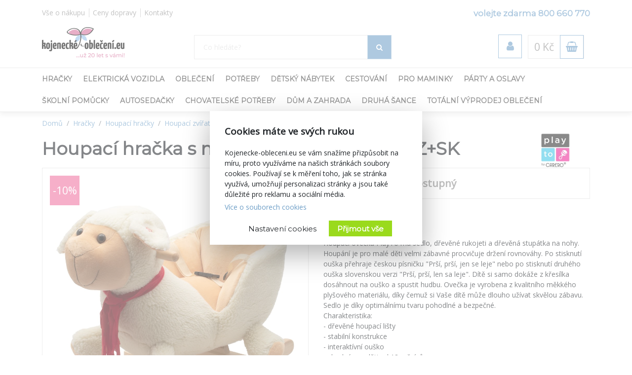

--- FILE ---
content_type: text/css
request_url: https://kojenecke-obleceni.eu/skin/css
body_size: 26026
content:
/*derived-colors*/
/*other vars*/
body {
  font-family: 'Open Sans', -apple-system, BlinkMacSystemFont, "Segoe UI", Roboto, "Helvetica Neue", Arial, "Noto Sans", sans-serif, "Apple Color Emoji", "Segoe UI Emoji", "Segoe UI Symbol", "Noto Color Emoji";
  font-size: 14px;
  background: white;
}
.ab-variant .d-ab-none {
  display: none !important;
}
.ab-variant .d-ab-block {
  display: none !important;
}
#header .header-body .header-nav-top li a {
  color: #909090;
}
#header .header-body .header-nav-top-right li {
  padding-right: 0px !important;
}
#header .header-body .header-top > .container,
#header .header-body .header-middle > .container {
  display: flex;
  justify-content: space-between;
  align-items: center;
}
#header .header-body .header-top .header-nav-features,
#header .header-body .header-middle .header-nav-features {
  display: flex;
}
#header .header-body .header-middle {
  padding: 0 0;
}
#header .header-body .header-middle .search {
  min-width: 400px;
  position: relative;
  top: 8px;
}
#header .header-body .header-middle .search input {
  width: 100%;
  padding: 13px 50px 13px 18px;
  border: 1px solid #dddddd;
  color: #444;
  border-radius: 0;
}
#header .header-body .header-middle .search input:focus {
  outline: 0;
  border-color: #dddddd;
}
#header .header-body .header-middle .search input::placeholder {
  color: #dddddd;
}
#header .header-body .header-middle .search .search-button {
  position: absolute;
  top: 0px;
  right: 0px;
  padding: 5px 10px;
  background-color: #6c9dc6;
  border: 1px solid #a3c2db;
  color: white;
  border-radius: 0;
  height: 49px;
  width: 49px;
}
#header .header-body .header-middle .search .search-button:hover {
  background-color: #91b6d4;
}
#header .header-body .header-top .nav li {
  padding: 15px;
}
#header .header-body .header-top .nav li:first-child {
  padding-left: 0;
}
#header .header-body .header-nav-features .header-nav-feature {
  position: relative;
  top: 8px;
  border: 1px solid #ddd;
  border-radius: 0;
  padding-left: 12px;
}
#header .header-body .header-nav-features .header-nav-feature .cart-btn {
  background-color: #6c9dc6;
  border-radius: 0;
  color: white;
  width: 48px;
  height: 48px;
  font-size: 150%;
  border: 1px solid #6c9dc6;
}
#header .header-body .header-nav-features .header-nav-feature .cart-btn:hover {
  background-color: #91b6d4;
}
#header .header-body .header-nav-features .header-nav-feature .empty .cart-btn {
  color: #6c9dc6;
  background-color: white;
}
#header .header-body .header-nav-features .header-nav-feature .empty .cart-btn:hover {
  background-color: #91b6d4;
  color: white;
}
#header .header-body .header-nav-features .header-nav-feature .cart-info {
  position: absolute;
  top: -5px;
  right: -7px;
  z-index: 1;
  background: #ed5348;
  color: #fff;
  border: 1px solid #ed5348;
  border-radius: 50%;
  padding: 0 5px;
  font-size: 60%;
  font-family: "Montserrat", "Arial", "sans-serif";
  font-weight: bold;
  min-width: 15px;
}
#header .header-body .header-nav-features .header-nav-feature .empty .cart-info {
  display: none;
}
#header .header-body .header-nav-features .header-nav-feature .cart-price {
  font-size: 150%;
  line-height: 48px;
  color: #909090;
}
#header .header-body #ShoppingCart {
  position: relative;
  margin: -1px 0;
}
#header .header-body #ShoppingCart:hover .shopping-cart-popup-container {
  display: block;
}
#header .header-body .shopping-cart-popup-container {
  display: none;
  position: absolute;
  top: 0px;
  right: 0;
  width: 100%;
  z-index: 30;
  width: 600px;
  margin: 0;
}
#header .header-body .shopping-cart-popup {
  box-shadow: rgba(0, 0, 0, 0.3) 0px 20px 50px;
  border-radius: 0rem;
  border-top-right-radius: 24px;
  background: white;
  min-height: 300px;
  padding: 30px;
  position: relative;
  padding-top: 55px;
}
#header .header-body .shopping-cart-popup .text {
  font-weight: bold;
}
#header .header-body .shopping-cart-popup .cart-price {
  margin-right: 0px;
  transition: all 0.1s;
}
#header .header-body .shopping-cart-popup:hover .cart-price {
  margin-right: 11px;
}
#header .header-body .header-bottom nav .nav li {
  padding: 11px;
}
#header .header-body .header-bottom nav .nav li > a {
  font-weight: 600;
  text-transform: lowercase;
  color: #444;
  font-family: "Montserrat", "Arial", "sans-serif";
  font-size: 120%;
  box-shadow: 0 -1px 0 0 white inset, 0 -2px 0 0 transparent inset;
}
#header .header-body .header-bottom nav .nav li .nav-l2 {
  display: none;
  position: absolute;
  width: 100%;
  z-index: 30;
  background: white;
  left: 0;
  box-shadow: #dcdcdcba 0px 5px 15px;
  border-bottom: 1px solid #6c9dc6;
  padding: 1em 0;
}
#header .header-body .header-bottom nav .nav li .nav-l2 .nav-l3 {
  min-height: 2em;
}
#header .header-body .header-bottom nav .nav li .nav-l2 .nav-l3 a {
  white-space: nowrap;
}
#header .header-body .header-bottom nav .nav li .nav-l2 .nav-l3 a::after {
  content: ', ';
}
#header .header-body .header-bottom nav .nav li .nav-l2 .nav-l3 a:last-child::after {
  content: '';
}
#header .header-body .header-bottom nav .nav li .nav-l2 strong a {
  color: #6c9dc6;
  margin-top: 0.5em;
}
#header .header-body .header-bottom nav .nav li:first-child {
  padding-left: 0;
}
#header .header-body .header-bottom nav .nav li:hover > a {
  transition: all 0.2s ease-out;
  box-shadow: 0 -3px 0 0 #6c9dc6 inset;
  text-decoration: none;
}
#header .header-body .header-bottom nav .nav li:hover .nav-l2 {
  display: block;
}
#header .header-body .header-column-search {
  position: relative;
  width: 35%;
}
#header .header-body .header-column-cart {
  width: 25%;
  justify-content: flex-end;
  display: flex;
}
#header .header-body .nav-pills li a {
  color: #909090;
}
#header .header-body .nav-pills li a.green-line {
  color: #6c9dc6;
  font-size: 120%;
  font-weight: bold;
  font-family: "Montserrat", "Arial", "sans-serif";
}
#header .header-body .nav-pills.underlined li a {
  text-decoration: underline;
}
#header .header-body .nav-pills.separated li a:after {
  content: '|';
  margin: 0 5px;
  display: inline-block;
}
#header .header-body .nav-pills.separated li a:last-child:after {
  content: '';
}
.shopping-cart-popup-item-image {
  padding-right: 10px;
}
.shopping-cart-popup-item-image img {
  width: 60px;
}
.shopping-cart-popup-item-name {
  font-weight: bold;
  color: #6c9dc6;
  text-decoration: none;
  vertical-align: middle;
}
.shopping-cart-dialog .modal-dialog {
  max-width: 600px;
  width: 600px;
}
main {
  min-height: 400px;
  clear: both;
}
.free-transport em {
  color: #6c9dc6;
  font-style: normal;
}
footer {
  background-color: #EFEFEF;
  color: #444;
  padding: 15px 0;
  border-top: 1px solid #ffffff;
  border-bottom: 1px solid #d6d6d6;
  margin-top: 30px;
}
footer a {
  color: #444;
}
footer a.big {
  color: #6c9dc6;
  font-size: 23px;
  display: block;
}
footer a.big .fa {
  color: #484848;
  margin-right: 10px;
  min-width: 25px;
  text-align: center;
}
footer a.big[href^=mailto] {
  font-size: 15px;
}
footer h5 {
  color: #6c9dc6;
  font-family: 'Open Sans', -apple-system, BlinkMacSystemFont, "Segoe UI", Roboto, "Helvetica Neue", Arial, "Noto Sans", sans-serif, "Apple Color Emoji", "Segoe UI Emoji", "Segoe UI Symbol", "Noto Color Emoji";
}
footer h5:not(:first-child) {
  margin-top: 20px;
}
footer .row > div > div {
  margin-bottom: 5px;
  display: flex;
  flex-direction: row;
}
footer .social a {
  font-size: 30px;
  margin-right: 7px;
}
footer .icons span {
  font-size: 30px;
  margin-right: 7px;
}
footer .icons.icons-line span {
  display: block;
}
footer .icons.icons-line span .image {
  height: 70px;
  width: 70px;
  background-repeat: no-repeat;
  background-size: auto 100%;
  margin-bottom: 11px;
  margin-top: 4px;
  display: inline-block;
}
.flag {
  width: 14px;
  height: 10px;
  background: url(../images/flags.png);
  display: inline-block;
  margin: 0px 5px;
}
.flag-cz {
  background-position-x: 703px;
  background-position-y: 142px;
}
#dropdownLanguage {
  text-decoration: none !important;
}
h1 {
  font-family: "Montserrat", "Arial", "sans-serif";
  font-size: 2.25rem;
}
h1 img {
  float: right;
  max-height: 70px;
  max-width: 150px;
}
.nav-tabs .nav-link::before {
  content: ' ';
  border-left: 1px solid #dddddd;
  position: relative;
  left: -18px;
}
.nav-tabs .nav-link:hover::before {
  border-color: white;
}
.nav-tabs .nav-link.active::before {
  display: none;
}
.nav-tabs .nav-item:first-child .nav-link::before {
  display: none;
}
.item-list {
  margin-top: 1em;
}
.item-list-item {
  text-align: center;
  padding: 10px;
  height: 330px;
  background: #fff;
  position: relative;
}
.item-list-item .item-list-item-image img {
  max-width: 200px;
  max-height: 200px;
  margin: auto;
}
.item-list-item .item-list-item-name {
  min-height: 42px;
  position: relative;
  text-align: center;
}
.item-list-item .item-list-item-name a {
  font-weight: bold;
  color: #6c9dc6;
  text-decoration: none;
  vertical-align: middle;
  display: block;
  line-height: 19px;
}
.item-list-item .item-list-item-availability .on-stock {
  color: #88c112;
  font-weight: bold;
}
.item-list-item .item-list-item-availability .wait-to-stock {
  color: #f1c423;
  font-weight: bold;
}
.item-list-item .item-list-item-availability .select-for-stock {
  font-weight: bold;
}
.item-list-item .item-list-item-availability .select-for-stock.stock-not-avalible {
  color: red;
}
.item-list-item .item-list-item-availability .stock-not-avalible + .next-info {
  display: none;
}
.item-list-item .item-list-item-availability .next-info:not(.not-delivery-info) {
  text-transform: lowercase;
  margin-left: -3px;
}
.item-list-item .item-list-item-availability .next-info:not(.not-delivery-info)::before {
  content: ", ";
}
.item-list-item .item-list-item-price {
  font-size: 150%;
  text-align: right;
  display: inline-block;
  float: right;
  font-weight: bold;
}
.item-list-item .item-list-item-price-old {
  font-size: 110%;
  line-height: 2.2;
  padding-right: 1rem;
  text-decoration: line-through;
  text-decoration-color: #888;
  display: inline-block;
  float: right;
  font-weight: bold;
}
.item-list-item .item-list-badges {
  position: absolute;
  top: 20px;
  right: 26px;
  width: 40px;
}
.item-list-item .item-list-badges > div {
  margin-bottom: 5px;
}
.item-list-item .item-list-item-new {
  width: 40px;
  height: 40px;
  border-radius: 0%;
  background: #f1c423;
  color: white;
  line-height: 40px;
  text-align: center;
  text-transform: uppercase;
  font-size: 8px;
  font-weight: bold;
  margin-bottom: 5px;
}
.item-list-item .item-list-item-new > span {
  transform: scaleX(0.5);
  display: inline-block;
  font-size: 15px;
  position: relative;
  left: -13px;
}
.item-list-item .item-list-item-discount {
  width: 40px;
  height: 40px;
  border-radius: 0%;
  background: #6c9dc6;
  color: white;
  line-height: 40px;
  text-align: center;
}
.item-list-item .item-list-item-discount small {
  position: absolute;
  top: -12px;
  left: 0;
  width: 100%;
}
.item-list-item .item-list-item-info {
  position: absolute;
  bottom: 10px;
  padding: 0 10px;
  width: 100%;
  margin: 0 -10px;
}
.item-list-item .item-list-item-subitems {
  text-align: left;
  box-sizing: content-box;
  font-size: 0;
  padding: 10px 0;
  background-color: #ffffff7d;
  box-shadow: rgba(255, 255, 255, 0.6) 0 0 15px;
  display: none;
}
.item-list-item .item-list-item-subitems button:nth-child(2n+1) {
  margin-right: 0px;
}
.item-list-item .item-list-item-subitems button {
  line-height: 32px;
  font-size: 14px;
  font-family: "Montserrat", "Arial", "sans-serif";
  border-radius: 0;
  background: white;
  border: 1px solid #6c9dc6;
  padding: 0;
  margin-bottom: 3px;
  width: 49%;
  margin-right: 2%;
  overflow: hidden;
  color: #6c9dc6;
  font-weight: bold;
}
.item-list-item .item-list-item-subitems button:hover,
.item-list-item .item-list-item-subitems button.active {
  box-shadow: #aaa 0 3px 6px;
  background-color: #6c9dc6;
  color: white;
}
.item-list-item .item-list-item-operations {
  padding: 10px 10px;
  display: none;
  position: absolute;
  bottom: 0px;
  left: 0;
  width: 100%;
  line-height: 32px;
}
.item-list-item .item-list-item-operations .choose {
  float: right;
}
.item-list-item .item-list-item-operations .amount {
  display: block;
  display: flex;
  align-items: center;
  float: left;
  overflow: hidden;
  margin: 0 -3.75px;
}
.item-list-item .item-list-item-operations .amount input {
  width: 30px;
  height: 30px;
  border-radius: 0;
  border: 1px solid #dddddd;
  padding: 0;
  margin: 0 3.75px;
  outline: 0;
  font-size: 15px;
  font-weight: bold;
  line-height: 28px;
  text-align: center;
}
.item-list-item .item-list-item-operations .amount button {
  width: 32px;
  height: 32px;
  border-radius: 0;
  border: 0;
  line-height: 32px;
  background: #dddddd;
  padding: 0;
  text-align: center;
  font-size: 150%;
  font-weight: bold;
  margin: 0 3.75px;
}
.item-list-item .item-list-item-operations .amount button:hover {
  color: white;
  background-color: #6c9dc6;
}
.item-list-item .item-list-item-operations button.add {
  background-color: #80b00c;
  color: white;
  height: 32px;
  font-size: 15px;
  font-weight: bold;
  line-height: 32px;
  border-radius: 0;
  border: 1px solid #80b00c;
  padding: 0 16px;
  float: right;
}
.item-list-item .item-list-item-operations button.add:hover {
  box-shadow: #aaa 0 3px 6px;
}
.item-list-item:hover {
  box-shadow: rgba(0, 0, 0, 0.3) 0px 20px 50px;
  border-radius: 0;
  z-index: 10;
  cursor: pointer;
  height: 366px;
  margin-bottom: -36px;
}
.item-list-item:hover .item-list-item-name {
  text-decoration: underline;
}
.item-list-item:hover .item-list-item-operations {
  display: block;
}
.item-list-item:hover .item-list-item-subitems {
  display: block;
}
.item-list-item:hover .item-list-item-info {
  bottom: 46px;
}
.item-list-item:focus-within {
  box-shadow: rgba(0, 0, 0, 0.3) 0px 20px 50px;
  border-radius: 0;
  z-index: 10;
  cursor: pointer;
  height: 366px;
  margin-bottom: -36px;
}
.item-list-item:focus-within .item-list-item-name {
  text-decoration: underline;
}
.item-list-item:focus-within .item-list-item-operations {
  display: block;
}
.item-list-item:focus-within .item-list-item-subitems {
  display: block;
}
.item-list-item:focus-within .item-list-item-info {
  bottom: 46px;
}
#item-list-paging-container {
  margin: 2em 0 3em;
}
.paging a {
  border: 0;
  min-width: 17px;
  height: 17px;
  text-align: center;
  background: none;
  padding: 0;
  line-height: 16px;
  border-radius: 0px;
  display: inline-block;
}
.paging a.prev-next {
  color: #6c9dc6;
  border: 1px solid #6c9dc6;
  font-family: Consolas, monospace;
}
.paging a:hover {
  background: #dddddd;
}
.item-detail-badges {
  position: absolute;
  left: 15px;
  top: 15px;
  width: 60px;
}
.item-detail-new {
  width: 60px;
  height: 60px;
  background: #f1c423;
  color: white;
  text-align: center;
  line-height: 60px;
  border-radius: 0;
  font-size: 13px;
  text-transform: uppercase;
  font-weight: bold;
  margin-bottom: 5px;
}
.item-detail-new > span {
  transform: scaleX(0.5);
  display: inline-block;
  font-size: 22px;
  margin-left: -31%;
}
.item-detail-discount {
  width: 60px;
  height: 60px;
  background: #6c9dc6;
  color: white;
  text-align: center;
  line-height: 60px;
  font-size: 150%;
  border-radius: 0;
  margin-bottom: 5px;
}
.item-detail-discount small {
  position: absolute;
  left: 0;
  top: -18px;
  width: 100%;
}
.item-detail-ratings .rating {
  color: goldenrod;
  display: inline-block;
  position: relative;
}
.item-detail-ratings .rating span {
  position: absolute;
  top: 0;
  left: 0;
  overflow: hidden;
  white-space: nowrap;
}
.item-detail-parameters th {
  padding-right: 3rem;
  font-weight: normal;
}
.item-detail-main-box {
  border: 1px solid #dddddd;
  border-radius: 0;
  padding: 15px;
}
.item-detail-main-box .item-detail-not-available {
  font-size: 1.3rem;
  font-weight: bold;
  color: #888;
}
.item-detail-main-box .price {
  font-size: 2.5rem;
}
.item-detail-main-box .price-old {
  font-size: 1.5rem;
  line-height: 2;
  vertical-align: top;
  text-decoration: line-through;
  text-decoration-color: #888;
  padding-left: 1rem;
}
.item-detail-main-box .rating-container .rating {
  color: goldenrod;
  display: inline-block;
  position: relative;
}
.item-detail-main-box .rating-container .rating.big {
  float: right;
}
.item-detail-main-box .rating-container .rating.big i {
  font-size: 2rem;
}
.item-detail-main-box .rating-container .rating span {
  position: absolute;
  top: 0;
  left: 0;
  overflow: hidden;
  white-space: nowrap;
}
.item-detail-main-box .rating-container .rating-popup {
  position: absolute;
  top: 1px;
  right: 16px;
  display: none;
  box-shadow: rgba(0, 0, 0, 0.3) 0px 20px 50px;
  border-radius: 0;
  background: white;
  padding: 15px;
  text-align: center;
  z-index: 15;
}
.item-detail-main-box .rating-container .rating-popup .total {
  font-size: 2.5rem;
  margin-right: 1rem;
  float: left;
}
.item-detail-main-box .rating-container .rating-popup .info {
  clear: right;
  float: right;
}
.item-detail-main-box .rating-container .rating-popup .rating-bar {
  width: 120px;
  border: 2px solid goldenrod;
  display: inline-block;
  height: 19px;
  position: relative;
  top: 5px;
}
.item-detail-main-box .rating-container .rating-popup .rating-bar span {
  background: goldenrod;
  display: block;
  height: 100%;
}
.item-detail-main-box .rating-container .rating-popup .rating-split {
  margin: 5px 0 1rem;
  clear: both;
  text-align: left;
}
.item-detail-main-box .rating-container .rating-popup .rating-split small {
  color: silver;
}
.item-detail-main-box .rating-container:hover .rating-popup {
  display: block;
}
.item-detail-variants {
  list-style: none;
  padding: 0;
  margin: 0;
}
.item-detail-variants:after {
  content: ' ';
  display: block;
  clear: both;
}
.item-detail-variant {
  float: left;
  width: 80px;
  height: 80px;
  padding: 0;
  margin: 3px;
  list-style: none;
  position: relative;
  border-radius: 0;
  border: 1px solid #dddddd;
  text-align: center;
  /* box-shadow:rgba(0,0,0,.3) 0px 20px 50px; border-radius: @borderRadiusSmall; z-index:10;cursor:pointer;height:350px;margin-bottom:-36px;*/

}
.item-detail-variant img {
  max-width: 100%;
  max-height: 100%;
  border-radius: 0;
}
.item-detail-variant .item-list-item {
  position: absolute;
  top: 62px;
  right: 0;
  z-index: 25;
  width: 260px;
  max-width: 260px;
  display: none;
}
.item-detail-variant .item-list-item::before {
  content: ' ';
  position: absolute;
  top: -60px;
  right: 0;
  display: block;
  background: transparent;
  height: 60px;
  width: 60px;
}
.item-detail-variant:hover .item-list-item {
  display: block;
}
.item-detail-subitems {
  text-align: left;
  box-sizing: content-box;
  font-size: 0;
  padding: 10px 0 4px;
  background-color: rgba(255, 255, 255, 0.6);
  box-shadow: rgba(255, 255, 255, 0.6) 0 0 15px;
}
.item-detail-subitems button {
  background-color: white;
  color: #6c9dc6;
  height: 32px;
  font-size: 15px;
  font-weight: bold;
  line-height: 32px;
  border-radius: 0;
  border: 1px solid #6c9dc6;
  padding: 0;
  margin: 1px 0.2%;
  width: 49.6%;
  overflow: hidden;
}
.item-detail-subitems button:hover,
.item-detail-subitems button.active {
  box-shadow: #aaa 0 3px 6px;
  background-color: #6c9dc6;
  color: white;
}
.clothing-size-chart-link {
  text-align: center;
}
.clothing-size-chart-link a {
  color: #444;
  text-decoration: underline;
}
.clothing-size-chart-link a:hover {
  text-decoration: none;
  color: #000;
}
.item-detail-availability {
  font-size: 120%;
  line-height: 1.1;
  padding-top: 7px 0;
}
.item-detail-availability .on-stock {
  color: #88c112;
  font-weight: bold;
}
.item-detail-availability .wait-to-stock {
  color: #f1c423;
  font-weight: bold;
}
.item-detail-availability .select-for-stock {
  font-weight: bold;
}
.item-detail-availability .select-for-stock.stock-not-avalible {
  color: red;
}
.item-detail-availability .next-info {
  display: block;
}
.item-detail-operations {
  padding: 10px 0 0;
  line-height: 32px;
}
.item-detail-operations .price {
  font-size: 2rem;
  float: left;
  display: inline-block;
  padding: 0 2em;
}
.item-detail-operations .amount {
  display: block;
  display: flex;
  align-items: center;
  float: left;
  overflow: hidden;
  margin: 0 -3.75px;
  margin-right: 8px;
}
.item-detail-operations .amount input {
  width: 30px;
  height: 30px;
  border-radius: 0;
  border: 1px solid #dddddd;
  padding: 0;
  margin: 0 3.75px;
  outline: 0;
  font-size: 15px;
  font-weight: bold;
  line-height: 28px;
  text-align: center;
}
.item-detail-operations .amount button {
  width: 32px;
  height: 32px;
  border-radius: 0;
  border: 0;
  line-height: 32px;
  background: #dddddd;
  padding: 0;
  text-align: center;
  font-size: 150%;
  font-weight: bold;
  margin: 0 3.75px;
}
.item-detail-operations .amount button:hover {
  color: white;
  background-color: #6c9dc6;
}
.item-detail-operations button.add {
  background-color: #80b00c;
  color: white;
  height: 32px;
  font-size: 15px;
  font-weight: bold;
  line-height: 32px;
  border-radius: 0;
  border: 1px solid #80b00c;
  padding: 0 16px;
  margin: 0 7.5px;
  margin-left: 0px;
}
.item-detail-operations button.add:hover {
  box-shadow: #aaa 0 3px 6px;
}
.item-detail-secondary-actions {
  margin-top: 0.4rem;
}
.item-detail-secondary-actions .fa {
  min-width: 22px;
  display: inline-block;
}
.item-detail-secondary-actions a {
  color: #444;
  text-decoration: underline;
}
.item-detail-secondary-actions a:hover {
  text-decoration: none;
  color: #000;
}
.item-detail-secondary-actions a:not(:first-child) {
  padding-left: 1rem;
}
.shopping-cart-popup-item-name {
  position: relative;
}
.shopping-cart-popup-item-name a {
  font-weight: bold;
  color: #6c9dc6;
  text-decoration: none;
  vertical-align: middle;
}
.shopping-cart-popup-item-availability .on-stock {
  color: #88c112;
  font-weight: bold;
}
.shopping-cart-popup-item-availability .wait-to-stock {
  color: #f1c423;
  font-weight: bold;
}
.shopping-cart-popup-item-availability .select-for-stock {
  font-weight: bold;
}
.shopping-cart-popup-item-availability .select-for-stock.stock-not-avalible {
  color: red;
}
.shopping-cart-popup-item-availability .next-info:not(.not-delivery-info) {
  text-transform: lowercase;
  margin-left: -3px;
}
.shopping-cart-popup-item-availability .next-info:not(.not-delivery-info)::before {
  content: ", ";
}
.shopping-cart-popup-item-price {
  font-size: 125%;
  text-align: right;
  display: inline-block;
  position: relative;
  top: -10px;
}
.shopping-cart-popup-item-operations {
  display: inline-block;
}
.shopping-cart-popup-item-operations .amount {
  height: 32px;
  display: block;
  display: flex;
  align-items: center;
  float: left;
}
.shopping-cart-popup-item-operations .amount input {
  border-radius: 0;
  outline: 0;
  font-size: 15px;
  font-weight: bold;
  line-height: 28px;
  text-align: center;
  border: 1px solid silver;
  width: 30px;
  height: 30px;
  margin: 0px 10px;
}
.shopping-cart-popup-item-operations .amount button {
  border: 0;
  font-size: 20px;
  border-radius: 0;
  font-weight: bold;
  line-height: 32px;
  height: 32px;
}
.shopping-cart-popup-item-operations .amount button:hover {
  color: white;
  background-color: #6c9dc6;
}
.shopping-cart-popup-item-operations .amount .minus {
  width: 32px;
  padding-left: 6px;
  padding-top: 0px;
}
.shopping-cart-popup-item-operations .amount .plus {
  width: 32px;
  padding-left: 6px;
  padding-top: 0px;
}
.shopping-cart-popup-item-operations .amount .remove {
  width: 32px;
  line-height: 18px;
}
.shopping-cart-discount-entry .form-check-label {
  margin-left: 7px;
}
.shopping-cart-discount-entry .form-check-label i.fa {
  top: 4px;
}
.shopping-cart-discount-entry div.message {
  text-align: left;
}
.shopping-cart-discount-entry .error {
  color: red;
  margin: 7px 2px;
}
.shopping-cart-discount-entry .shopping-cart-discount-entry-box.hidden {
  display: none;
}
.shopping-cart-discount-entry .shopping-cart-discount-entry-box form {
  margin: 5px 50px;
  display: inline-block;
}
.shopping-cart-discount-entry .shopping-cart-discount-entry-box form input[type="text"] {
  width: 255px;
}
.shopping-cart-discount-entry .shopping-cart-discount-entry-box form .btn {
  width: 100px;
}
.shopping-cart {
  padding-top: 20px;
}
.shopping-cart-item {
  margin-top: 25px;
}
.shopping-cart-item-name {
  position: relative;
}
.shopping-cart-item-name a {
  font-weight: bold;
  color: #6c9dc6;
  text-decoration: none;
  vertical-align: middle;
}
.shopping-cart-item-name-bold {
  font-weight: bold;
}
.shopping-cart-item-availability .on-stock {
  color: #88c112;
  font-weight: bold;
}
.shopping-cart-item-availability .wait-to-stock {
  color: #f1c423;
  font-weight: bold;
}
.shopping-cart-item-availability .select-for-stock {
  font-weight: bold;
}
.shopping-cart-item-availability .select-for-stock.stock-not-avalible {
  color: red;
}
.shopping-cart-item-availability .next-info:not(.not-delivery-info) {
  text-transform: lowercase;
  margin-left: -3px;
}
.shopping-cart-item-availability .next-info:not(.not-delivery-info)::before {
  content: ", ";
}
.shopping-cart-column-middle {
  display: flex;
  flex-direction: column;
  justify-content: center;
}
.shopping-cart-column-middle > .row {
  align-items: center;
}
.shopping-cart-item-price {
  text-align: right;
  display: inline-block;
  position: relative;
  line-height: 40px;
  white-space: nowrap;
}
.shopping-cart-item-price-big {
  font-size: 125%;
  text-align: right;
  display: inline-block;
  position: relative;
  line-height: 40px;
  white-space: nowrap;
}
.shopping-cart-item-price-bold {
  font-size: 125%;
  text-align: right;
  display: inline-block;
  position: relative;
  line-height: 40px;
  white-space: nowrap;
  font-weight: bold;
}
.shopping-cart-item-price-total {
  font-size: 150%;
  text-align: right;
  display: inline-block;
  position: relative;
  line-height: 40px;
  white-space: nowrap;
  font-weight: bold;
}
.shopping-cart-result .shopping-cart-item-price-total {
  color: #6c9dc6;
}
.shopping-cart-item-operations {
  display: inline-block;
}
.shopping-cart-item-operations .amount {
  height: 32px;
  display: block;
  display: flex;
  align-items: center;
  float: left;
}
.shopping-cart-item-operations .amount input {
  border-radius: 0;
  outline: 0;
  font-size: 15px;
  font-weight: bold;
  line-height: 20px;
  text-align: center;
  border: 1px solid silver;
  width: 30px;
  padding: 5px;
  height: 30px;
  margin: 0px 10px;
}
.shopping-cart-item-operations .amount button {
  border: 0;
  font-size: 20px;
  border-radius: 0;
  font-weight: bold;
  line-height: 32px;
  height: 32px;
  text-align: center;
}
.shopping-cart-item-operations .amount button:hover {
  color: white;
  background-color: #6c9dc6;
}
.shopping-cart-item-operations .amount .minus {
  width: 32px;
  padding-top: 0px;
}
.shopping-cart-item-operations .amount .plus {
  width: 32px;
  padding-top: 0px;
}
.shopping-cart-item-operations .amount .remove {
  width: 32px;
}
.shopping-cart-item-image {
  padding-right: 10px;
  text-align: center;
}
.shopping-cart-item-image img {
  width: 60px;
  position: relative;
  top: -5px;
}
#header #AccountBtn {
  position: relative;
  top: -1px;
  margin-right: 12px;
}
#header #AccountBtn:hover .login-box-container {
  display: block;
}
#header #AccountBtn .login-box-container.over {
  display: block;
}
#header #AccountBtn .cart-btn:not(.logged-in) {
  color: #6c9dc6;
  background-color: white;
}
#header #AccountBtn .cart-btn:not(.logged-in):hover {
  background-color: #6c9dc6;
  color: white;
}
#header #AccountBtn .cart-btn.logged-in:hover {
  background-color: #6c9dc6;
  color: white;
}
.login-box-container {
  display: none;
  position: absolute;
  top: 0px;
  right: 0;
  width: 100%;
  z-index: 30;
  width: 400px;
  margin: 0;
  outline: none !important;
}
.login-box {
  box-shadow: rgba(0, 0, 0, 0.3) 0px 20px 50px;
  border-radius: 0;
  border-top-right-radius: 0;
  background: white;
  padding: 30px;
  position: relative;
}
.category-list {
  margin: 20px -5px;
  margin-top: 50px;
}
.category-list .category-list-item-wrapper {
  text-align: center;
  height: 80px;
  position: relative;
  cursor: pointer;
  align-items: center;
  padding: 5px;
  overflow-y: visible;
}
.category-list .category-list-item-wrapper:hover {
  z-index: 12;
}
.category-list .category-list-item-wrapper .category-list-item {
  height: 100%;
  background: white;
  padding: 5px;
  border: 1px solid #dddddd;
  border-radius: 0;
  display: flex;
}
.category-list .category-list-item-wrapper .category-list-item:hover {
  box-shadow: rgba(0, 0, 0, 0.3) 0px 8px 20px;
  z-index: 12;
}
.category-list .category-list-item-wrapper .category-list-item:hover .category-list-item-name {
  text-decoration: underline;
}
.category-list .category-list-item-wrapper .category-list-item .category-list-item-image {
  flex: 0 0 50px;
  width: 50px;
  display: flex;
  align-items: center;
  justify-content: center;
}
.category-list .category-list-item-wrapper .category-list-item img {
  max-width: 50px;
  max-height: 50px;
}
.category-list .category-list-item-wrapper .category-list-item .category-list-item-name {
  text-align: left;
  padding: 5px 0 0;
  margin-left: 5px;
  flex: 1;
  line-height: 1.2;
  font-weight: bold;
  color: #6c9dc6;
  text-decoration: none;
  vertical-align: middle;
  display: flex;
  align-items: center;
  padding-top: 0px;
}
.shopping-cart-popup-crossell-items .slick-prev:before {
  top: -52px !important;
}
.shopping-cart-popup-crossell-items .slick-next:before {
  top: -52px !important;
}
.shopping-cart-popup-crossell-items .image {
  min-height: 172px;
  display: flex;
  align-items: center;
}
.shopping-cart-popup-crossell-items .image img {
  max-width: initial;
  max-height: 150px;
}
.shopping-cart-popup-crossell-header {
  font-size: 14px;
}
.modal-body .shopping-cart-popup-crossell-items {
  margin: -3px 24px;
}
.bootstrap-dialog-close-button button {
  padding: 0px 5px !important;
  margin: 0px !important;
}
.shopping-cart-popup .cart-btn .fa-shopping-basket {
  position: relative;
  top: -1px;
}
.shopping-cart-popup h3 {
  position: absolute;
  left: 30px;
  top: 9px;
}
#ShoppingCart .cart-btn .fa-shopping-basket {
  position: relative;
  top: -1px;
}
.category-description {
  margin: 20px 0;
  position: relative;
  border-bottom: 1px solid #dddddd;
  padding-bottom: 15px;
}
.category-description.shortened {
  height: 60px;
  overflow: hidden;
}
.category-description.shortened .category-description-more {
  display: block;
}
.category-description.shortened:after {
  content: '';
  display: block;
  width: 100%;
  height: 1px;
  position: absolute;
  left: 0;
  bottom: 0;
  box-shadow: white 0 0 20px 30px;
  background: white;
}
.category-description a {
  text-decoration: underline;
}
.category-description a:hover {
  text-decoration: none;
}
.category-description .category-description-more {
  font-weight: bold;
  background: white;
  position: absolute;
  bottom: 0;
  right: 2em;
  display: none;
  z-index: 1;
  padding: 0 2em;
  box-shadow: white 0 0 10px 10px;
  border-radius: 0;
  text-decoration: none;
}
.sidebar {
  min-height: 500px;
  padding: 0 15px 15px 0;
  border: 0;
  border-right: 1px #dddddd solid;
}
.sidebar h4 {
  font-family: 'Open Sans', -apple-system, BlinkMacSystemFont, "Segoe UI", Roboto, "Helvetica Neue", Arial, "Noto Sans", sans-serif, "Apple Color Emoji", "Segoe UI Emoji", "Segoe UI Symbol", "Noto Color Emoji";
  font-size: 100%;
  font-weight: bold;
}
.sidebar .sidebar-param {
  margin: 15px 0;
}
.sidebar .sidebar-param.sidebar-param-hidden {
  height: 0;
  overflow: hidden;
  margin: 0px !important;
}
.sidebar ul {
  list-style: none;
  padding: 0;
  margin: 0;
}
.sidebar li {
  list-style: none;
  display: block;
  padding: 0 0 0 20px;
  margin: 0;
  position: relative;
}
.sidebar li a {
  color: #444;
}
.sidebar li.disabled a {
  color: #dddddd;
  cursor: not-allowed;
}
.sidebar li a.value i {
  position: absolute;
  left: 2px;
  top: 4px;
  font-size: 120%;
  line-height: 1;
}
.sidebar .collapsed li {
  display: none;
}
.sidebar .collapsed li.always-visible,
.sidebar li.more {
  display: block;
}
.sidebar .more a {
  color: #6c9dc6;
  text-decoration: underline;
}
.sidebar .more a:hover {
  text-decoration: none;
}
.sidebar .sidebar-price {
  padding: 12px 0;
}
.sidebar .sidebar-price input {
  width: 45%;
  display: inline-block;
}
.sidebar .sidebar-price .noUi-horizontal {
  height: 0;
  border-radius: 0;
  margin: 16px 12px;
}
.sidebar .sidebar-price .noUi-horizontal .noUi-handle {
  width: 24px;
  height: 24px;
  border-radius: 12px;
  right: -12px;
  top: -8px;
}
.sidebar .sidebar-price .noUi-horizontal .noUi-handle::before {
  content: none;
}
.sidebar .sidebar-price .noUi-horizontal .noUi-handle::after {
  content: none;
}
.sidebar .sidebar-price .noUi-horizontal .noUi-connect {
  background: #dddddd;
}
.breadcrumb {
  padding-left: 0;
  background-color: white;
}
.breadcrumb-item + .breadcrumb-item {
  color: #444;
}
a,
a:hover {
  color: #6c9dc6;
}
header {
  position: absolute;
  width: 100%;
  z-index: 20;
  background: white;
  top: 0;
  box-shadow: #dcdcdcba 0px 5px 10px;
  border-bottom: 1px solid #6c9dc6;
}
.link-list {
  line-height: 1;
  overflow: hidden;
  border-left: 1px solid white;
  padding-top: 22px;
}
.link-list a {
  border-left: 1px solid #ddd;
  padding: 0 5px 0 8px;
  display: inline-block;
  position: relative;
  left: -1px;
}
.link-list a:first-child {
  border: none;
}
.nav-tabs .nav-link {
  border-top-left-radius: 0;
  border-top-right-radius: 0;
  font-weight: bold;
}
.nav-tabs .nav-info {
  display: block;
  position: absolute;
  right: 0;
  padding: 0.5rem 1rem;
  color: #aaa;
}
.o-nas {
  position: relative;
}
.o-nas .image {
  position: absolute;
  bottom: 0;
  right: 0;
  background: url("https://www.kojenecke-obleceni.eu/img/o-nas-bg.jpg") bottom right no-repeat;
  background-size: auto;
  background-size: cover;
  height: 366px;
  width: 586px;
  margin-top: 20px;
}
.o-nas .content {
  padding-bottom: 50px;
  padding-top: 70px;
}
.nej-vyrobci-container .polozky {
  display: flex;
  flex-wrap: wrap;
}
.nej-vyrobci-container .polozky .polozka {
  width: 20%;
  padding: 10px 15px;
  display: flex;
  align-items: center;
  text-align: center;
}
.nej-vyrobci-container .polozky .polozka img {
  max-width: 100%;
  max-height: 70px;
  filter: grayscale(100%);
  opacity: 0.5;
}
.nej-vyrobci-container .polozky .polozka > * {
  flex: 1;
}
.nej-vyrobci-container.flex-row {
  display: flex;
  align-items: center;
  flex-wrap: wrap;
}
.nej-vyrobci-container .headline {
  font-size: 30px;
  line-height: 40px;
  position: relative;
  margin-bottom: 20px;
}
.headline {
  font-family: "Montserrat", "Arial", "sans-serif" !important;
  color: #1c1c1c !important;
  font-weight: 600;
  letter-spacing: 0 !important;
}
.nej-vyrobci-container .headline::after {
  content: "";
  background: url("https://www.kojenecke-obleceni.eu/img/icon/vyrobci-hearts.png");
  position: absolute;
  top: -35px;
  left: 90px;
  width: 142px;
  height: 72px;
}
.big-link {
  font-size: 15px;
  font-weight: 600;
  font-family: "Montserrat", "Arial", "sans-serif";
}
#vyhody {
  background: #6c9dc6;
  border-radius: 0;
  color: white;
  margin: 15px 0px;
}
#vyhody > div {
  display: flex;
  align-items: center;
  justify-content: center;
}
#vyhody .vyhoda {
  background: left top no-repeat;
  background-image: none;
  color: white;
  text-align: left;
  font-size: 14px;
  margin: 10px 5px;
  display: flex;
  align-items: center;
}
#vyhody .vyhoda .subtext {
  font-size: 13px;
}
#vyhody .vyhoda .icon {
  font-size: 43px;
  margin-right: 15px;
  margin-left: 10px;
}
.kategorie-hp .item.small {
  background: center top no-repeat;
  background-image: none;
  height: 180px;
  font-size: 17px;
  padding: 13px 18px;
}
.kategorie-hp .item {
  font-weight: 600;
  font-family: "Montserrat", "Arial", "sans-serif";
  margin-bottom: 20px;
}
.kategorie-hp .item.big {
  background: center top no-repeat;
  background-image: none;
  height: 367px;
  font-size: 30px;
  text-align: center;
  padding: 260px 60px 0;
}
.kategorie-hp .item.medium {
  background: right top no-repeat;
  background-image: none;
  height: 167px;
  font-size: 30px;
  padding: 15px 20px;
}
.kategorie-hp a {
  text-decoration: none;
  color: black;
}
.slider-widget .slide-image {
  width: 100%;
}
.slider-widget .slider-inside-slide {
  position: absolute;
  left: 0px;
  right: 0px;
  top: 0px;
  bottom: 0px;
  margin: 20px;
  width: 50%;
  display: flex;
  justify-content: center;
  flex-direction: column;
}
.button-centered {
  text-align: center;
}
.slick-prev:before,
.slick-next:before {
  color: black !important;
}
.slick-next {
  right: 0px !important;
}
.detail-img .main-image {
  border: 1px solid #dddddd;
  position: relative;
  border-radius: 0;
  overflow: hidden;
}
.detail-img .main-image .image {
  max-width: 100%;
  max-height: 540px;
  margin: 0px auto;
  background: white;
  display: block;
}
.detail-img .main-image .zoom-image {
  position: absolute;
  left: 0px;
  top: 0px;
  right: 0px;
  bottom: 0px;
  overflow: hidden;
  display: none;
}
.detail-img .main-image .zoom-image .zoom-image-source {
  position: absolute;
}
.detail-img .thumbails {
  margin: 6.5px -6.5px;
  font-size: 0;
  /*
        .slick-slide {
            img {
                margin: 0px auto;
            }
        }*/

}
.detail-img .thumbails .img {
  border: #dddddd 1px solid;
  border-radius: 0;
  display: inline-block;
  width: 100px;
  overflow: hidden;
  margin: 6.5px;
  text-align: center;
}
.detail-img .thumbails .img > a {
  height: 100px;
  vertical-align: middle;
  display: flex;
  align-items: center;
  justify-content: center;
}
.detail-img .thumbails .img img {
  max-width: 100px;
  max-height: 100px;
}
.detail-img .thumbails .img.video a {
  position: relative;
  cursor: pointer;
  display: inline-block;
  color: #6c9dc6;
}
.detail-img .thumbails .img.video a:before {
  content: " ";
  position: absolute;
  width: 50px;
  background: #ffffffe6;
  height: 50px;
  left: 25%;
  top: 27%;
  border-radius: 0;
  transition: all 0.3s;
  box-shadow: 0px 0px 3px silver;
}
.detail-img .thumbails .img.video a:hover:before {
  background: #fffffff2;
  width: 60px;
  height: 60px;
  left: 20%;
  top: 22%;
  box-shadow: 0px 0px 6px silver;
}
.detail-img .thumbails .img.video a:after {
  content: "\f04b";
  font: normal normal normal 14px/1 FontAwesome;
  text-rendering: auto;
  -webkit-font-smoothing: antialiased;
  position: absolute;
  left: 42%;
  top: 38%;
  font-size: 30px;
}
.detail-img .slick-dots {
  display: none;
}
.hidden {
  display: none !important;
}
.social-icons a {
  margin-right: 5px;
}
.social-icons div {
  display: inline-block;
  width: 32px;
  height: 32px;
  background-size: 100%;
  transition: all 0.4s;
  position: relative;
  top: 0px;
}
.social-icons div:hover {
  top: -4px;
}
.centered-block {
  text-align: center;
}
.centered-block > img {
  width: 35%;
  margin: 25px 0px;
}
.centered-block p {
  font-size: 20px;
}
.middle-big-button {
  background: #96bdde;
  color: white;
  padding: 11px;
  display: inline-block;
  margin: 15px auto;
  border-radius: 0;
  text-decoration: none;
  font-size: 18px;
}
.middle-big-button:hover {
  background-color: #bdd5ea;
  text-decoration: none;
}
.btn {
  height: 32px;
  font-family: "Montserrat", "Arial", "sans-serif";
  font-size: 15px;
  font-weight: bold;
  line-height: 32px;
  border-radius: 0;
  padding: 0 16px !important;
  margin: 2px;
  overflow: hidden;
  display: inline-block;
}
.btn.btn-default {
  background-color: white;
  color: #6c9dc6;
  border: 1px solid #6c9dc6;
}
.btn.btn-default:hover {
  box-shadow: #aaa 0 3px 6px;
  background-color: #6c9dc6;
  color: white;
  text-decoration: none;
}
.btn.btn-primary {
  background-color: #80b00c;
  color: white;
  border: 1px solid #80b00c;
}
.btn.btn-primary:hover {
  box-shadow: #aaa 0 3px 6px;
  background-color: white;
  color: #80b00c;
  text-decoration: none;
}
.btn.btn-primary:active {
  box-shadow: #aaa 0 3px 6px;
  background-color: white !important;
  color: #80b00c !important;
  text-decoration: none;
}
.btn.btn-link {
  background-color: white;
  color: #6c9dc6;
  border: 0px solid #6c9dc6;
}
.btn.btn-link:hover {
  box-shadow: #aaa 0 3px 6px;
  background-color: #6c9dc6;
  color: white;
  text-decoration: none;
}
.btn.btn-lg,
.big-button {
  background-color: #80b00c;
  color: white;
  height: 48px;
  font-family: "Montserrat", "Arial", "sans-serif";
  font-size: 22px;
  font-weight: bold;
  line-height: 48px;
  border-radius: 0;
  border: 1px solid #80b00c;
  padding: 0 16px;
}
.btn.btn-lg:hover,
.big-button:hover {
  box-shadow: #aaa 0 3px 6px;
}
.big-button-white {
  background-color: transparent;
  color: #6c9dc6;
  height: 48px;
  font-family: "Montserrat", "Arial", "sans-serif";
  font-size: 22px;
  font-weight: bold;
  line-height: 48px;
  border-radius: 0;
  border: 1px solid #6c9dc6;
  padding: 0 16px;
}
.big-button-white:hover {
  box-shadow: #aaa 0 3px 6px;
}
.font-small {
  font-size: 12px;
}
.modal-backdrop.show {
  opacity: 0.15;
}
.bootstrap-dialog-header {
  flex: 0 0 100%;
  font-size: 120%;
  font-weight: bold;
}
.modal-content {
  border: 0;
  border-radius: 0;
  box-shadow: rgba(0, 0, 0, 0.3) 0px 20px 50px;
}
.modal-content hr {
  margin: 1rem -16px;
  border-color: #dddddd;
}
body.modal-open #header {
  padding-right: 17px;
}
body.popup-cart-none .shopping-cart-popup-container {
  display: none !important;
}
.checkout .checkout-step {
  border-top: 1px solid #dddddd;
  margin: -10px 0 1rem;
  padding-top: 10px;
}
.checkout .checkout-step.disabled {
  margin-top: -6px;
}
.checkout .checkout-step div > h4 {
  margin-bottom: 0px;
}
.checkout .checkout-step:first-child {
  border-top: 0;
  margin-top: 16px;
}
.checkout .checkout-step.collapsed .open {
  display: none;
}
.checkout .checkout-step.disabled .open {
  display: none;
}
.checkout .checkout-step.disabled h4.open {
  color: #dddddd;
  display: block;
}
.checkout .checkout-step .closed {
  display: none;
}
.checkout .checkout-step.collapsed .closed {
  display: block;
}
.checkout .checkout-step.collapsed .closed em {
  display: inline-block;
  width: 10rem;
  font-weight: bold;
  font-style: normal;
}
.checkout .checkout-step h4 .bullet {
  display: inline-block;
  background: #dddddd;
  border-radius: 50%;
  width: 30px;
  height: 30px;
  text-align: center;
  color: white;
  margin-right: 1rem;
}
.checkout .checkout-step.active h4 .bullet {
  background: #6c9dc6;
}
.checkout .checkout-step > .row,
.checkout .checkout-step .row-select {
  padding-left: 60px;
}
.checkout .checkout-step .nav-tabs {
  margin-bottom: 1rem;
  font-size: 1.5rem;
  border: 0;
}
.checkout .checkout-step .nav-tabs .nav-link {
  font-weight: normal;
}
.checkout .checkout-step .nav-tabs .nav-link:hover {
  color: black;
}
.checkout .checkout-step .nav-tabs .active {
  color: white;
  background: #6c9dc6;
}
.checkout .checkout-step .nav-tabs .active:hover {
  color: white;
}
.checkout .checkout-step h4.open .show-shipping-as-delivery-info,
.checkout .checkout-step h4.open .show-shipping-as-contact-info {
  margin-left: -6px;
}
.checkout .checkout-step .closed .show-shipping-as-contact-info {
  font-size: 20px;
  margin-left: 0px;
}
.checkout .row-option {
  cursor: pointer;
  position: relative;
  border: 0.7rem white solid;
  border-left: 0;
  border-right: 0;
  margin-bottom: -10px;
}
.checkout .row-option .col {
  padding: 0.1rem 0 0.1rem 35px;
}
.checkout .row-option:hover {
  background: linear-gradient(to right, white 30px, #DBF2AE 0);
}
.checkout .row-option .option-button {
  display: inline-block;
  border-radius: 50%;
  border: 1px solid #444;
  width: 20px;
  height: 20px;
  position: absolute;
  left: 5px;
}
.checkout .row-option.active .option-button::before {
  content: ' ';
  background-color: #6c9dc6;
  width: 10px;
  height: 10px;
  position: absolute;
  top: 50%;
  left: 50%;
  border-radius: 50%;
  margin: -5px 0 0 -5px;
}
.checkout .row-option .address-text {
  padding-left: 36px;
}
.checkout .row-option .ulozenka-address {
  font-weight: bold;
}
.checkout .show-done {
  display: none;
}
.checkout .done .show-done {
  display: block;
}
.checkout .summary h5 {
  font-size: inherit;
  font-weight: bold;
}
.checkout .summary .total {
  font-weight: bold;
}
.checkout .agreements {
  display: inline-block;
  text-align: left;
  font-size: 92%;
}
.checkout .shopping-cart-popup-container {
  display: none !important;
}
.checkout .form-control.disabled {
  background: #f3f3f3;
}
.checkout .btn.order-submit-button:disabled {
  opacity: 0.5;
  cursor: not-allowed;
}
.checkout .btn.order-submit-button:disabled:hover {
  background-color: #6c9dc6;
  color: white;
}
.field-validation-error {
  width: 100%;
  margin-top: 0.25rem;
  font-size: 80%;
  color: #dc3545;
}
.form-control.invalid,
.form-control.input-validation-error {
  border-color: #ed5348;
  position: relative;
  background: #fff5f5 url(/images/invalid.png) right 5px no-repeat;
}
.form-control.valid {
  position: relative;
  background: white url(/images/valid.png) right 5px no-repeat;
}
/*
.form-check-input {display:none;}
.form-check-input~i {font-size:120%;}
.form-check-input~i::before {content: "\f096";}
.form-check-input:checked~i::before {content: "\f046";}
*/

.form-check-label {
  cursor: pointer;
}
.form-check-input {
  display: none;
}
.form-check-input ~ i {
  font-size: 14px;
  display: inline-block;
  border-radius: 0;
  border: 1px solid #444;
  width: 20px;
  height: 20px;
  position: relative;
  top: 5px;
  margin: 0 10px 0 10px;
}
.form-check-input:checked ~ i::before {
  content: "\f00c";
  color: #6c9dc6;
  width: 10px;
  height: 10px;
  position: absolute;
  top: 50%;
  left: 50%;
  border-radius: 0;
  margin: -7px 0 0 -7px;
}
.col-form-label {
  font-weight: bold;
}
.border {
  border: 1px solid #dddddd;
  border-radius: 0;
}
.blog-post {
  border-bottom: 1px solid #eaeaea;
  padding-bottom: 25px;
  margin-bottom: 25px;
}
.blog-post .blog-post-image {
  height: 412px;
  background: #fbfbfb;
  background-size: 100%;
  background-repeat: no-repeat;
  background-position: center top;
  border-radius: 0;
}
.blog-post .title {
  font-size: 18px;
  margin: 10px 0px;
}
.blog-post .text {
  margin-bottom: 10px;
}
.blog-post .button {
  text-align: center;
}
.blog-post .btn {
  margin: 0px auto;
  display: inline-block;
  color: black;
  border-color: black;
  font-size: 16px;
}
.round-menu {
  list-style: none;
  margin: 0px;
  border: 1px solid #dddddd;
  padding: 15px;
  border-radius: 0;
}
.round-menu li.title {
  font-size: 16px;
  font-weight: bold;
  margin-bottom: 6px;
}
.round-menu li a {
  color: #444;
}
.blog-pre-image img.widget {
  border-radius: 0;
  margin-bottom: 10px;
}
.blog-post-image {
  height: 412px;
  background: #fbfbfb;
  background-size: 100%;
  background-repeat: no-repeat;
  background-position: center;
  border-radius: 0;
}
.clothing-size-chart img {
  max-width: 100%;
  max-height: 100%;
}
.clothing-size-chart table {
  width: 100%;
}
.clothing-size-chart td,
.clothing-size-chart th {
  padding: 0 4px;
  text-align: center;
  cursor: pointer;
}
.clothing-size-chart tr:hover td {
  background: #dbf2ae;
}
.slick-next:before {
  content: " " !important;
  background: url(/images/arrow-right.png);
  height: 132px;
  width: 44px;
  background-size: 100% 100%;
  display: inline-block;
  background-repeat: no-repeat;
  opacity: 1 !important;
  margin-left: -34px;
  margin-top: -64px;
}
.slick-prev {
  z-index: 9;
}
.slick-prev:before {
  content: " " !important;
  background: url(/images/arrow-left.png);
  height: 132px;
  width: 44px;
  background-size: 100% 100%;
  display: inline-block;
  background-repeat: no-repeat;
  opacity: 1 !important;
  margin-right: -84px;
  margin-top: -64px;
}
.slider-widget {
  border-radius: 0;
  overflow: hidden;
}
.slider-widget .slick-dots {
  bottom: 8px;
}
.slider-widget > .slider {
  margin-bottom: 0px !important;
}
.normal-arrow {
  margin: 0px 22px;
}
.normal-arrow .slick-next.slick-disabled:before {
  opacity: 0.4 !important;
}
.normal-arrow .slick-prev.slick-disabled:before {
  opacity: 0.4 !important;
}
.normal-arrow .slick-prev:before {
  background: url(/images/arrow-left-small.png);
  height: 60px;
  width: 20px;
  top: 24px;
  left: -34px;
  position: relative;
}
.normal-arrow .slick-next:before {
  background: url(/images/arrow-right-small.png);
  height: 60px;
  width: 20px;
  top: 24px;
  right: -34px;
  position: relative;
}
.category-list.normal-arrow {
  margin-bottom: 5px;
}
.category-list.normal-arrow .category-list-item {
  border: 1px solid #dddddd;
  margin: 15px;
  padding-bottom: 10px;
  height: initial;
  display: flex;
  vertical-align: top;
  align-items: flex-start;
  margin-bottom: 26px;
}
.category-list.normal-arrow .category-list-item .controll {
  padding: 3px 6px;
}
.category-list.normal-arrow .category-list-item .category-list-item-name .title {
  font-weight: bold;
  margin-bottom: 5px;
}
.menu-account li {
  border-bottom: 0px !important;
  padding: 4px !important;
}
.menu-account li a {
  display: block;
  padding: 8px 0px;
  background-image: url(/images/user-icon.svg);
  background-repeat: no-repeat;
  background-size: 25px;
  background-position-y: 6px;
  padding-left: 34px;
}
.menu-account li a.my-orders {
  background-position-y: -25px;
}
.menu-account li a.my-wishlist {
  background-position-y: -57px;
}
.menu-account li a.change-pass {
  background-position-y: -89px;
}
.menu-account li a.logout {
  background-position-y: -121px;
}
.menu-account li:last-child a {
  border-bottom: 0px;
}
.login-box {
  padding-top: 60px;
}
.login-box h3 {
  position: relative;
  top: -51px;
  margin: 0 20px -33px 0;
}
.login-box ul {
  list-style: none;
  margin: 0px;
  padding: 0px;
}
.login-box ul li a {
  display: block;
  padding: 7px 0px;
  background-image: url(/images/user-icon.svg);
  background-repeat: no-repeat;
  background-size: 25px;
  background-position-y: 5px;
  padding-left: 34px;
}
.login-box ul li a.my-orders {
  background-position-y: -27px;
}
.login-box ul li a.my-wishlist {
  background-position-y: -59px;
}
.login-box ul li a.change-pass {
  background-position-y: -89px;
}
.login-box ul li a.logout {
  background-position-y: -121px;
}
.login-box ul li:last-child a {
  border-bottom: 0px;
}
.form-group {
  margin-bottom: 0.7rem;
}
input[type="radio"] {
  position: relative;
}
input[type="radio"]:before {
  content: "";
  display: block;
  width: 15px;
  height: 15px;
  background: white;
  border: 1px solid #444;
  margin-top: -1px;
  border-radius: 50%;
  transition: all 0.2s;
}
input[type="radio"]:hover:before {
  border: 1px solid #444;
}
input[type="radio"]:checked:after {
  content: " ";
  position: absolute;
  top: 2px;
  left: 3px;
  font-family: "Font Awesome 5 Free";
  font-weight: 900;
  font-style: initial;
  color: white;
  font-size: 11px;
  opacity: 1;
  background: #6c9dc6;
  width: 9px;
  height: 9px;
  border-radius: 50%;
}
.category-desc-bubble {
  float: right;
  font-size: 80%;
  display: flex;
  align-items: baseline;
}
.category-desc-bubble .description {
  position: relative;
  height: 112px;
  font-weight: 100 !important;
}
.category-desc-bubble .description div {
  position: absolute;
  right: -37px;
  width: 300px;
  height: auto;
  z-index: 9;
  overflow: hidden;
  max-height: 145px;
  border: 1px solid #dddddd;
  padding: 0.2rem;
  border-radius: 0;
  background: white;
  color: #dddddd !important;
  transition: all 0.5s;
  font-size: 14px;
  transform: scale(0.75);
  padding: 9px 15px;
}
.category-desc-bubble:not(:hover) span,
.category-desc-bubble:not(:hover) a,
.category-desc-bubble:not(:hover) strong {
  color: #dddddd !important;
}
.category-desc-bubble:hover .description div {
  font-size: 14px;
  width: 300px;
  max-height: 999px;
  box-shadow: rgba(0, 0, 0, 0.3) 0px 20px 50px;
  color: #444 !important;
  transform: scale(1);
  right: 0px;
  top: 0px;
}
.category-desc-bubble .line {
  width: 25px;
  position: relative;
}
.category-desc-bubble .line .line-1 {
  position: absolute;
  bottom: 12px;
  left: -5px;
  z-index: 11;
  width: 0;
  height: 0;
  border-style: solid;
  border-width: 11px 0 0 20px;
  border-color: transparent transparent transparent white;
}
.category-desc-bubble .line .line-2 {
  position: absolute;
  left: -1px;
  top: -22px;
  z-index: 10;
  width: 0;
  height: 0;
  border-style: solid;
  border-width: 11px 0 0 20px;
  border-color: transparent transparent transparent #dddddd;
}
.category-desc-bubble .logo {
  width: 29px;
  height: 29px;
  background-size: 100%;
}
.table {
  width: 100%;
  border-collapse: collapse;
}
.table tr th {
  padding: 8px;
  background: white;
  border-bottom: 1px solid #f1f1f1;
  color: #444;
  border-top: none;
}
.table tr td {
  padding: 8px;
  border-bottom: 1px solid #f1f1f1;
  vertical-align: middle;
}
.table tr .table-image {
  max-width: 50px;
}
.table tr:hover td {
  background: #f1f1f1;
}
.search-popup {
  position: absolute;
  z-index: 150;
  width: 100%;
  min-height: 49px;
  border-radius: 0;
  background: white;
  overflow: hidden;
  box-shadow: rgba(0, 0, 0, 0.3) 0px 20px 50px;
  display: none;
  border-bottom-left-radius: 0;
  border-bottom-right-radius: 0;
  border-top-left-radius: 0;
}
.search-popup.active {
  display: block;
}
.search-popup.active .flex-column {
  margin: 0px 30px 0px 18px;
  padding: 0px 0px 0px 0px;
  border-bottom-left-radius: 0px;
  border-bottom-right-radius: 0px;
}
.search-popup .flex-column {
  margin: 0px 0px 0px -1px;
  padding: 0px 0px 0px 19px;
  transition: all 0.1s;
  border-bottom: 1px solid #dddddd;
  border-bottom-left-radius: 25px;
  border-bottom-right-radius: 25px;
}
.search-popup .search-button {
  position: absolute;
  top: -1px;
  right: -1px;
  padding: 5px 10px;
  background-color: #6c9dc6;
  border: 1px solid #a3c2db;
  color: white;
  border-radius: 0;
  height: 49px;
  width: 49px;
}
.search-popup .search-button:hover {
  background-color: #91b6d4;
}
.search-popup #search {
  width: 91%;
  padding: 13px 0 13px 0px;
  border: 0px;
  color: #444;
  outline: none;
}
.search-popup .content {
  padding: 8px 18px 8px 18px;
}
.search-popup .content .search-list {
  list-style: none;
  margin: 0px -18px;
  padding: 0px;
}
.search-popup .content .search-list li.title {
  padding: 5px;
  background: whitesmoke;
  color: #777777;
}
.search-popup .content .search-list li.title span {
  display: inline-block;
  padding: 3px 4px;
  font-size: 12px;
  font-weight: bold;
}
.search-popup .content .search-list li.text a {
  padding-left: 67px;
}
.search-popup .content .search-list li a {
  text-decoration: none;
  color: #444;
  display: flex;
  padding: 5px 18px;
  align-items: center;
  cursor: pointer;
}
.search-popup .content .search-list li a:hover,
.search-popup .content .search-list li a:focus {
  background: #dbf2ae;
}
.search-popup .content .search-list li a .text {
  flex: 1;
}
.search-popup .content .search-list li a .img {
  width: 40px;
  height: 40px;
  background: white;
  margin-right: 10px;
  flex-shrink: 0;
  text-align: center;
  display: flex;
  align-items: center;
  justify-content: center;
}
.search-popup .content .search-list li a .img img {
  max-height: 40px;
  max-width: 40px;
}
.vyhoda {
  display: flex;
  margin-top: 5px;
  margin-bottom: 5px;
}
.vyhoda .icon img {
  width: 75px;
}
.vyhoda .content {
  color: white;
  background: #6c9dc6;
  flex: 1;
  display: flex;
  flex-direction: column;
  justify-content: center;
  padding-left: 20px;
  margin-left: 10px;
  border-radius: 0;
}
.vyhoda .content div:not(.subtext) {
  font-size: 17px;
}
li.item-detail-variant {
  display: flex;
  flex-direction: column;
  justify-content: center;
}
li.item-detail-variant > a {
  overflow: hidden;
}
.product-slider {
  margin: 0px 24px;
  margin-top: -4px;
  margin-bottom: 6px;
}
.product-slider .slick-prev:before {
  background: url(/images/arrow-left-small.png);
  height: 60px;
  width: 20px;
  top: -52px;
  left: -36px;
  position: relative;
}
.product-slider .slick-next:before {
  background: url(/images/arrow-right-small.png);
  height: 60px;
  width: 20px;
  top: -52px;
  right: -36px;
  position: relative;
}
.product-slider a {
  color: black;
  text-decoration: none;
  text-align: center;
  display: block;
  outline: none;
  padding: 7.5px;
}
.product-slider a .image {
  border: 1px solid #dddddd;
  width: 100%;
  margin: 0;
  border-radius: 0;
  overflow: hidden;
}
.product-slider a .image img {
  margin: 0px auto;
  max-width: 100%;
  max-height: 162px;
}
.product-slider a .name {
  margin-top: 15px;
  color: #6c9dc6;
  height: 6rem;
}
.product-slider a .stock {
  font-size: 13px;
  margin-top: 0px;
  margin-bottom: 6px;
}
.product-slider a .stock .on-stock {
  color: #88c112;
  font-weight: bold;
}
.product-slider a .stock .wait-to-stock {
  color: #f1c423;
  font-weight: bold;
}
.product-slider a .stock .select-for-stock {
  font-weight: bold;
}
.product-slider a .stock .select-for-stock.stock-not-avalible {
  color: red;
}
.product-slider a .stock .next-info {
  text-transform: lowercase;
  margin-left: -3px;
}
.product-slider a .stock .next-info::before {
  content: ", ";
}
.product-slider a .price {
  display: flex;
  justify-content: center;
  align-items: center;
}
.product-slider a .price .price-old {
  margin-right: 10px;
  text-decoration: line-through;
  text-decoration-color: #888;
}
.product-slider a .price .price-normal {
  font-size: 130%;
}
.product-slider a:hover .name {
  text-decoration: underline;
}
.article-slider {
  padding: 5px 35px;
}
.article-slider .nothing-found {
  margin: 30px;
  font-size: 120%;
  text-align: center;
  color: silver;
}
.article-slider .slick-prev:before {
  background: url(/images/arrow-left-small.png);
  height: 60px;
  width: 20px;
  top: -91px;
  left: -7px;
  position: relative;
}
.article-slider .slick-next:before {
  background: url(/images/arrow-right-small.png);
  height: 60px;
  width: 20px;
  top: -91px;
  right: -7px;
  position: relative;
}
.article-slider a {
  color: #444;
  text-decoration: none;
  display: block;
  margin: 0px 7.5px;
  outline: none;
}
.article-slider a .name {
  font-size: 17px;
  font-weight: bold;
  margin-top: 10px;
}
.article-slider a .desc {
  font-size: 13px;
  margin-top: 2px;
}
.article-slider a .more {
  color: #6c9dc6;
  margin-top: 2px;
}
.article-slider a:hover .more {
  text-decoration: underline;
}
.article-slider a .image {
  width: 100%;
  height: 98px;
  border: 1px solid #dddddd;
  border-radius: 0;
  display: flex;
  justify-content: center;
  align-items: center;
  overflow: hidden;
}
.article-slider a .image img {
  max-height: 100%;
  width: 100%;
}
.item-gallery .slick-list {
  margin-left: 36px;
  margin-right: 41px;
}
.item-gallery .slick-prev:before {
  background: url(/images/arrow-left-small.png);
  height: 60px;
  width: 20px;
  top: 31px;
  left: -7px;
  position: relative;
}
.item-gallery .slick-next:before {
  background: url(/images/arrow-right-small.png);
  height: 60px;
  width: 20px;
  top: 31px;
  right: -7px;
  position: relative;
}
.menu {
  list-style: none;
  margin: 0px;
  padding: 0px;
  max-width: 400px;
}
.menu li {
  padding: 10px;
  border-bottom: 1px solid #cbddec;
}
.brand-slider {
  margin: 3px 20px;
  margin-bottom: 17px;
  border: 1px solid #cbddec;
  padding: 14px;
  border-radius: 0;
  margin-left: 0px;
  margin-right: 0px;
  padding-left: 40px;
  padding-right: 40px;
}
.brand-slider .slick-prev:before {
  background: url(/images/arrow-left-small.png);
  height: 60px;
  width: 20px;
  top: 31px;
  left: -7px;
  position: relative;
}
.brand-slider .slick-next:before {
  background: url(/images/arrow-right-small.png);
  height: 60px;
  width: 20px;
  top: 31px;
  right: -7px;
  position: relative;
}
.brand-slider .slick-slide img {
  height: 70px;
  max-width: 100%;
  margin: 0px auto;
}
.form-input {
  padding: 8px 15px 8px 15px;
  border: 1px solid #dddddd;
  color: #444;
  border-radius: 0;
}
@keyframes placeHolderShimmer {
  0% {
    background-position: -468px 0;
  }
  100% {
    background-position: 468px 0;
  }
}
.animated-background {
  animation-duration: 1s;
  animation-fill-mode: forwards;
  animation-iteration-count: infinite;
  animation-name: placeHolderShimmer;
  animation-timing-function: linear;
  background: #f6f7f8;
  background: linear-gradient(to right, #eeeeee 8%, #dddddd 18%, #eeeeee 33%);
  background-size: 800px 104px;
  height: 96px;
  position: relative;
  color: transparent;
  border-radius: 4px;
}
.compare-table .compare-table-header {
  border-bottom: 1px solid #96bdde;
  padding-bottom: 10px;
  top: 0px;
  background: white;
  z-index: 19 !important;
  transition: all 0.2s;
}
.compare-table .compare-table-header.sticky {
  box-shadow: rgba(0, 0, 0, 0.3) 0px 20px 50px;
}
.compare-table .item-list-badges {
  left: 7.5px;
  right: auto;
}
.compare-table.only-changes .compare-table-data:not(.compare-table-different-line) {
  display: none !important;
}
.compare-table .compare-table-data {
  background: #ffffff;
  border-bottom: 1px solid #dddddd;
}
.compare-table .compare-table-data.compare-table-different-line {
  font-weight: bold;
}
.compare-table .compare-table-data .compare-table-data-param {
  background: #f5f5f5;
}
.compare-table .compare-table-data .col {
  padding: 7px 15px;
  flex-grow: 0;
  flex-shrink: 0;
  flex-basis: 275px;
}
.compare-table .compare-table-data:hover,
.compare-table .compare-table-data:focus {
  background: #dbf2ae;
}
.page-title {
  display: flex;
  flex-direction: row;
  align-items: center;
}
.page-title > div {
  margin-right: 15px;
  flex: 1;
}
.page-title img {
  max-height: 70px;
  max-width: 150px;
}
.author-widget {
  display: flex;
  margin-top: 20px;
  background: #f9f9f9;
  padding: 15px;
  border-radius: 0;
}
.author-widget .avatar {
  border-radius: 0;
  border: 1px solid silver;
  width: 80px;
  height: 80px;
}
.author-widget .author-widget-content {
  flex: 1;
  margin-left: 15px;
}
.author-widget .author-widget-content .author-widget-name {
  font-weight: bold;
}
.modal-header {
  padding: 9px 15px;
  font-size: 12px;
  padding-bottom: 7px;
}
.modal-open .comparer-bar {
  display: none !important;
}
.comparer-bar {
  position: fixed;
  bottom: 0px;
  left: 0;
  right: 0px;
}
.comparer-bar.minimize .bar {
  height: 34px;
}
.comparer-bar.minimize .bar .comparer-products {
  display: none !important;
}
.comparer-bar.minimize .bar .comparer-title {
  display: none;
}
.comparer-bar.minimize .bar .comparer-title-minimized {
  font-weight: bold;
  margin: 5px 0px;
  white-space: nowrap;
  overflow: hidden;
  text-overflow: ellipsis;
}
.comparer-bar.minimize .bar .minimize i:before {
  content: "\f0d8";
}
.comparer-bar:not(.minimize) .comparer-title-minimized {
  display: none;
}
.comparer-bar.absolute {
  position: absolute;
  bottom: auto !important;
}
.comparer-bar:not(.absolute) {
  top: auto !important;
  box-shadow: 0px -2px 5px silver;
  z-index: 15;
}
.comparer-bar .bar {
  height: 203px;
  margin: 0px auto;
  border-top: 1px solid purple;
  background: white;
}
.comparer-bar .bar .comparer-title {
  font-weight: bold;
  margin: 5px 0px;
}
.comparer-bar .bar .minimize {
  float: right;
  padding: 0px 9px !important;
  border-radius: 0;
  border-top-left-radius: 0px;
  border-top-right-radius: 0px;
  margin-top: -5px;
  height: 28px;
  color: #909090;
  border-color: #909090;
  border-top: 0px;
}
.comparer-bar .bar .minimize i {
  margin-top: 5px;
  display: block;
}
.comparer-bar .bar .minimize:focus {
  outline: 0px;
  box-shadow: none !important;
}
.comparer-bar .bar .comparer-products {
  display: flex;
  overflow: hidden;
  overflow-x: auto;
  position: relative;
}
.comparer-bar .bar .comparer-products .comparer-item {
  display: flex;
}
.comparer-bar .bar .comparer-products .comparer-item.removing {
  opacity: 0.5;
}
.comparer-bar .bar .comparer-products .comparer-item.comparer-center {
  align-items: center;
  position: sticky;
  top: 45px;
  right: 0px;
  margin: 0px 20px;
  background: white;
  background: linear-gradient(90deg, rgba(255, 255, 255, 0.02) 0%, rgba(255, 255, 255, 0.88) 14%, #ffffff 100%);
  padding-left: 35px;
  flex-direction: column;
  justify-content: center;
}
.comparer-bar .bar .comparer-products .comparer-item.comparer-center a {
  white-space: nowrap;
}
.comparer-bar .bar .comparer-products .comparer-item .comparer-item-content {
  width: 170px;
}
.comparer-bar .bar .comparer-products .comparer-item .comparer-item-content a {
  text-align: center;
  display: flex;
  flex-direction: column;
  align-items: center;
  font-size: 12px;
}
.comparer-bar .bar .comparer-products .comparer-item .comparer-item-content a img {
  height: 100px;
  max-width: 100px;
}
.comparer-bar .bar .comparer-products .comparer-item .comparer-item-content a .name {
  width: 100%;
}
.comparer-bar .bar .comparer-products .comparer-item .actions {
  margin-left: -32px;
}
.comparer-bar .bar .comparer-products .comparer-item .actions a {
  padding: 5px;
  padding-top: 4px;
  width: 31px;
  height: 31px;
  display: inline-block;
  text-align: center;
  border-radius: 0px;
  cursor: pointer;
}
.comparer-bar .bar .comparer-products .comparer-item .actions a:hover {
  background: #6c9dc6;
  color: white;
  border-radius: 0%;
}
.comparer-animated-image {
  position: absolute;
  width: 20px;
  height: 20px;
  opacity: 0.1;
  z-index: 30;
  border: 1px solid silver;
  background: white;
}
.ibtn {
  width: 32px;
  height: 32px;
  border-radius: 0px;
  border: 0;
  line-height: 32px;
  background: #dddddd;
  padding: 0;
  text-align: center;
  font-size: 120%;
  font-weight: bold;
  margin: 0 3.75px;
  color: #444;
}
.ibtn:hover {
  color: #dbf2ae;
  background-color: #6c9dc6;
}
.compare-table .item-list-item-discount {
  right: 50px;
  top: 7px;
}
.compare-table .item-list-item {
  margin-right: 8px;
}
.compare-table .item-list-item:hover {
  z-index: 500;
}
.compare-table .compare-table-content {
  overflow: hidden;
  text-align: center;
}
.compare-table .compare-table-content .compare-table-data {
  white-space: nowrap;
  position: relative;
  display: flex;
}
.compare-table .compare-table-content .compare-table-data .compare-table-data-param {
  position: sticky;
  left: 0px;
  z-index: 10;
  flex-grow: 0;
  flex-shrink: 0;
  flex-basis: 275px;
}
.compare-table .compare-table-content .compare-table-data > div {
  display: inline-block;
  white-space: normal;
  width: 275px;
  margin-right: 8px;
}
.compare-table-header {
  white-space: nowrap;
  overflow: auto;
  overflow-y: hidden;
  padding-bottom: 43px !important;
  padding-right: 10px;
  padding-top: 20px;
  z-index: 20 !important;
  padding-left: 275px;
}
.compare-table-header .compare-controll {
  position: sticky;
  left: 0px;
  background: white;
  z-index: 15;
  display: flex;
}
.compare-table-header .compare-controll > div {
  position: absolute;
  background: whitesmoke;
  padding-top: 30px;
  padding-left: 30px;
  width: 275px;
  height: 393px;
  margin-top: -20px;
  margin-left: -275px;
}
.compare-table-header > div {
  display: inline-block;
  white-space: normal;
  width: 275px;
}
.compare-table-header .actions {
  float: right;
  width: 0px;
}
.compare-table-header .actions a.btn {
  padding: 0px 5px !important;
  border-radius: 0px;
  width: 31px;
  height: 31px;
  display: inline-block;
  text-align: center;
  cursor: pointer;
  outline: 0;
  z-index: 14;
  position: absolute;
  right: 10px;
}
.compare-table-header .actions a.btn .fa {
  position: relative;
  top: -1px;
}
.compare-table-header .actions a.btn:hover {
  background: #6c9dc6;
  color: white;
}
.item-list.small {
  padding-bottom: 0px !important;
}
.item-list.small .item-list-item {
  height: 200px;
}
.item-list.small .item-list-item .item-list-item-image img {
  max-height: 80px;
}
.small-popup-items {
  white-space: nowrap;
  overflow: auto;
  overflow-y: hidden;
  padding-left: 275px;
  top: 0px;
  z-index: 30;
  background: white;
  box-shadow: 0px 6px 12px 4px #b5b5b563;
}
.small-popup-items .compare-controll {
  position: sticky;
  left: 0px;
  background: white;
  z-index: 15;
  display: flex;
}
.small-popup-items .compare-controll > div {
  position: absolute;
  left: -275px;
  background: whitesmoke;
  padding-top: 30px;
  padding-left: 30px;
  width: 100%;
  height: 390px;
  margin-top: -20px;
}
.small-popup-items > div {
  display: inline-block;
  white-space: normal;
  width: 275px;
}
.small-popup-items .small-item {
  height: auto !important;
}
.small-popup-items .small-item a {
  height: 63px;
  display: inline-block;
}
.small-popup-items .small-item img {
  max-width: 98px;
  max-height: 98px;
  margin: auto;
  display: block;
}
.fixed-card {
  position: fixed;
  z-index: 30;
  margin-top: 0px;
}
.fixed-card .actions {
  position: absolute;
  width: 0px;
  right: 0px;
  display: none;
}
.shopping-cart-popup-crossell-items .product-slider-item .image {
  height: 125px;
  vertical-align: middle;
  display: flex;
  align-items: center;
  /*justify-content: center;*/

}
.shopping-cart-popup-crossell-items .product-slider-item .image img {
  max-width: 125px;
  max-height: 125px;
  -flex: 1;
  vertical-align: middle;
  border-style: none;
}
.category-header {
  margin-right: 310px;
}
.btn {
  outline: none;
}
.designer h4 {
  margin: 0px;
}
.search-overlay {
  position: fixed;
  left: 0;
  top: 0;
  width: 100%;
  height: 100%;
  background: rgba(255, 255, 255, 0.05);
}
code {
  font-size: 110%;
  color: inherit;
}
.search-overlay {
  position: fixed;
  left: 0;
  top: 0;
  width: 100%;
  height: 100%;
  background: rgba(255, 255, 255, 0.05);
}
@media (min-width: 426px) {
  .only-small-mobile {
    display: none;
  }
}
.brand-mobile {
  display: none;
}
@media only screen and (max-width: 425px) {
  body.checkout ul.nav.nav-tabs {
    display: block;
    border: 1px solid #6c9dc6;
    border-radius: 0;
    padding: 0px;
    overflow: hidden;
  }
  body.checkout ul.nav.nav-tabs > .nav-item a {
    margin: 0px;
    border: 0px;
    border-radius: 0px;
  }
  body.checkout ul.nav.nav-tabs > .nav-item a::before {
    display: none;
  }
  .page-title img {
    display: none;
  }
  .item-detail-badges.with-brand {
    top: 80px;
  }
  .brand-mobile {
    display: block;
    position: absolute;
    left: 15px;
    top: 15px;
    width: 100px;
    border: 1px solid #efefef;
    border-radius: 0;
  }
  .brand-mobile > img {
    max-width: 100%;
  }
  .rating-bottom-title {
    display: block;
    margin-top: 5px;
  }
  .rating-split.mobile {
    display: inline-block !important;
    border: 1px solid #dddddd;
    border-radius: 0px;
    padding: 10px 15px;
  }
  .rating-split.mobile small {
    color: silver;
  }
  .rating-split.mobile .rating-bar {
    width: 100px;
    height: 15px;
    display: inline-block;
    border: 1px solid goldenrod;
    position: relative;
    top: 4px;
  }
  .rating-split.mobile .rating-bar > span {
    display: inline-block;
    height: 15px;
    background: goldenrod;
    position: relative;
    top: -2px;
  }
  .item-detail-main-box .rating-container {
    height: 70px;
  }
  .item-detail-main-box .rating-container .rating.big i {
    font-size: 1.2rem;
  }
  .item-detail-main-box .rating-container .rating-popup {
    max-height: 61px;
    margin-top: 11px;
    max-width: 88%;
  }
  .item-detail-main-box .rating-container .rating-popup .total {
    font-size: 1.7rem;
    margin-top: -1px;
    margin-left: 25px;
    float: right;
  }
  .item-detail-main-box .rating-container .rating-popup .info {
    clear: inherit !important;
  }
  .article-slider a .image {
    height: 155px;
  }
  .article-slider .slick-prev:before {
    top: -49px;
  }
  .article-slider .slick-next {
    right: -15px;
  }
  .article-slider .slick-next:before {
    top: -49px;
    right: -20px;
  }
  #vyhody .vyhoda {
    text-align: center;
    width: 100%;
    margin: 5px 5px;
  }
  #vyhody .vyhoda .icon {
    font-size: 23px;
    margin-right: 13px;
    margin-left: 0px;
  }
  #vyhody .vyhoda > div:not(.icon) {
    flex: 1;
  }
  #footer .col-md-3 > h5 {
    margin-top: 15px;
  }
  .brand-slider .slick-next {
    right: -15px;
  }
  .brand-slider .slick-next:before {
    right: -18px;
  }
  h1 {
    font-size: 1.6rem;
  }
  .page-title {
    display: block;
  }
  .page-title img {
    float: right;
  }
  .item-detail-secondary-actions {
    border: 1px solid #dddddd;
    border-radius: 0;
    padding: 0px;
    display: flex;
  }
  .item-detail-secondary-actions a {
    display: block;
    text-align: center;
    padding: 12px;
    border-right: 1px solid #f3f3f3;
    flex: 1;
    font-size: 18px;
  }
  .item-detail-secondary-actions a:last-child {
    border-right: 0px;
  }
  .item-detail-secondary-actions a span {
    display: none !important;
  }
  .shopping-cart-dialog .modal-dialog {
    max-width: 100%;
    width: inherit;
    padding-right: 17px;
  }
  .category-ordering {
    flex-direction: column;
    padding-bottom: 15px;
    border-color: #EFEFEF;
  }
  .category-ordering .nav-item {
    flex: 1;
  }
  .category-ordering .nav-item .nav-link {
    border: 0px;
  }
  .category-ordering .nav-item .nav-link:before {
    display: none;
  }
  .category-ordering .nav-item .nav-link.active {
    border: 1px solid #EFEFEF;
    border-radius: 0;
  }
  .rating-container {
    height: 82px;
    padding: 15px;
    margin: -15px;
    border-bottom: 1px solid #EFEFEF;
    margin-bottom: 2px;
  }
  .rating-container .rating-popup {
    display: block !important;
    box-shadow: none !important;
    max-height: 69px;
    overflow: hidden;
  }
  .rating-container .rating-popup .total {
    margin-top: -5px;
  }
  .category-desc-bubble {
    display: none;
  }
  .category-header {
    margin-right: 0px;
  }
  .category-list:not(.show-all) > div:not(.category-top-show) {
    display: none;
  }
}
.toggle.toggle-on > i:before {
  content: "\f0d8";
}
.toggle:hover {
  text-decoration: none;
}
.item-list-item-operations .ibtn.wishlist {
  display: none;
}
.item-list-item-operations .select-variant {
  display: none;
}
.display-if-register {
  display: none;
}
.register .display-if-register {
  display: flex;
}
.register .hide-if-register {
  display: none;
}
@media (min-width: 768px) and (max-width: 991px) {
  .button-line button {
    font-size: 15px;
    padding: 6px 15px;
    height: auto;
    line-height: initial;
    margin-bottom: 0px;
  }
}
.menu-toggles .toggle {
  display: none;
}
@media only screen and (max-width: 425px) {
  .animated-slider-placeholder {
    height: 154.94px !important;
  }
  body .slick-next {
    right: 9px !important;
  }
  body .product-slider .slick-next {
    right: -2px !important;
  }
}
@media only screen and (max-width: 991px) {
  .hidden-small-mobile {
    display: none;
  }
  body .main-page-info-bar > div:not(:last-child) {
    padding-bottom: 0px !important;
    padding-top: 13px !important;
  }
}
@media only screen and (max-width: 575px) {
  .hidden-mobile {
    display: none;
  }
  .blog-post .blog-post-image,
  .blog-post-image {
    height: calc(47vw);
  }
  .placeholder-slider-products > div > div:not(:first-child),
  .placeholder-article-slider > div > div:not(:first-child) {
    display: none !important;
  }
  .placeholder-slider-products > div > div:first-child,
  .placeholder-article-slider > div > div:first-child {
    width: 100% !important;
  }
}
@media (min-width: 426px) and (max-width: 768px) {
  .shopping-cart-item {
    border-bottom: 1px solid #cbddec;
    padding-bottom: 15px;
    margin-bottom: 45px;
  }
  .shopping-cart-item .shopping-cart-item-image img {
    width: 60px;
    top: 5px;
  }
  .shopping-cart-item .shopping-cart-column-operations {
    margin-top: 16px;
  }
}
@media (max-width: 1024px) {
  .row-menu {
    flex-direction: column-reverse;
  }
  .row-menu .round-menu-actions {
    overflow: auto;
    white-space: initial !important;
    padding: 9px 0px !important;
    box-shadow: none !important;
    border: 0px;
  }
  .row-menu .round-menu-actions > a {
    background-color: white;
    color: #6c9dc6;
    height: 32px;
    font-size: 15px;
    font-weight: bold;
    line-height: 32px;
    border-radius: 0;
    border: 1px solid #6c9dc6;
    padding: 6px 16px;
    text-decoration: none;
  }
  .row-menu .round-menu {
    overflow: auto;
    white-space: nowrap;
    padding: 0px;
    box-shadow: -12px 1px 9px -1px #e6e6e6 inset;
  }
  .row-menu .round-menu li {
    display: inline-block;
  }
  .row-menu .round-menu li a {
    padding: 5px;
    margin: 5px;
    display: block;
  }
  .row-menu .round-menu li.title {
    display: none;
  }
}
@media (max-width: 1024px) {
  .menu-toggles .toggle {
    display: block;
    padding: 7px 15px;
    border: 1px solid #EFEFEF;
    border-radius: 0;
    text-align: center;
    font-weight: bold;
    margin-bottom: 10px;
    text-align: left;
  }
  .menu-toggles .toggle.toggle-on {
    margin-bottom: 0px;
    border-bottom-left-radius: 0;
    border-bottom-right-radius: 0;
    border-bottom: 0px;
    position: relative;
    z-index: 21;
    background: white;
  }
  .menu-toggles .toggle.toggle-on + .round-menu {
    border: 1px solid #EFEFEF;
    border-top-left-radius: 0px;
    border-top-right-radius: 0px;
    border-top: 0px;
    box-shadow: rgba(0, 0, 0, 0.3) -3px 7px 20px 7px;
  }
  .menu-toggles .toggle.toggle-on + .round-menu li:not(.title) {
    display: block;
  }
  .menu-toggles .round-menu {
    display: none;
  }
}
@media (min-width: 426px) and (max-width: 1024px) {
  .animated-slider-placeholder {
    height: 282.83px !important;
  }
  .item-detail-main-box {
    margin-top: 10px;
  }
  .item-list-item-operations .ibtn.wishlist {
    display: inline-block;
  }
  .item-list-item-operations .ibtn.wishlist.wishlisted {
    background: #6c9dc6;
    color: white !important;
  }
  .item-list-item-operations .select-variant {
    display: inline-block;
    background-color: white;
    color: #6c9dc6;
    height: 32px;
    font-size: 15px;
    font-weight: bold;
    line-height: 32px;
    border-radius: 0;
    border: 1px solid #6c9dc6;
    padding: 0 16px;
    float: right;
  }
  .item-list-item-operations .choose {
    display: none !important;
  }
  .item-list-item {
    cursor: pointer;
    height: 366px;
    border-bottom: 1px solid #EFEFEF;
    margin-bottom: 10px !important;
  }
  .item-list-item:hover {
    box-shadow: none !important;
  }
  .item-list-item .item-list-item-name {
    text-decoration: underline;
  }
  .item-list-item .item-list-item-operations {
    display: block;
  }
  .item-list-item .item-list-item-info {
    bottom: 46px;
  }
  .item-list-item:not(.show-more) .item-list-item-subitems {
    display: none;
  }
  .checkout-step .order-item-row {
    margin-bottom: 10px;
  }
}
@media (min-width: 769px) {
  
}
@media (max-width: 455px) {
  .button-line button {
    font-size: 15px;
    padding: 6px 15px;
    height: auto;
    line-height: initial;
    margin-bottom: 0px;
  }
  .category-toggles .toggle {
    white-space: nowrap;
    overflow: hidden;
    text-overflow: ellipsis;
    font-size: 12px;
    padding: 8px;
  }
}
@media (min-width: 768px) and (max-width: 991px) {
  footer a.big:first-child {
    margin-top: 0px;
  }
  footer a.big {
    font-size: 15px;
    margin-top: 16px;
  }
}
@media (min-width: 992px) {
  .header-logo > a {
    min-width: 171px;
    display: inline-block;
  }
  #SearchBtn {
    display: none !important;
  }
  .page-wrapper {
    position: relative;
    padding-top: 213.188px;
  }
}
@media (min-width: 992px) and (max-width: 1199px) {
  #header .header-body #ShoppingCart {
    font-size: 9px;
  }
  .blog-post .blog-post-image,
  .blog-post-image {
    height: 345px;
  }
  #header .header-body .header-bottom nav .nav li {
    padding: 15px 12px;
    font-size: 12px;
  }
}
.item-description iframe {
  max-width: 100%;
}
.menu-header-bottom {
  display: none;
}
.compare-mobile-difference {
  display: none;
}
.rating-split.mobile {
  display: none;
}
@media (max-width: 991px) {
  #AccountBtn button {
    padding: 0;
  }
  #ShoppingCart button {
    padding: 0;
  }
  #SearchBtn button {
    padding: 0;
  }
  .rating-form textarea {
    width: 100% !important;
  }
  .rating-form img.primary {
    max-height: 200px;
  }
  .blog-post .blog-post-image,
  .blog-post-image {
    height: 255px;
    background-position: center;
  }
  .checkout .checkout-step .nav-tabs .nav-link {
    padding: 5px;
  }
  .checkout .checkout-step .nav-tabs .nav-link::before {
    left: -3px;
  }
  .checkout .checkout-step.collapsed .closed em {
    font-size: 19px;
  }
  .item-list.not-login .wishlist {
    display: none !important;
  }
  .checkout .checkout-step .nav-tabs {
    padding: 2px 9px;
    font-size: 17px;
    padding-left: 0px;
  }
  .checkout .checkout-step > .row {
    padding-left: 0px;
  }
  .checkout .checkout-step > div > .row-select {
    padding-left: 16px;
  }
  .checkout-step h4 {
    position: relative;
  }
  .checkout-step h4 > span {
    display: block;
    font-size: 16px;
    margin-top: 13px;
    padding-bottom: 5px;
  }
  .checkout-step h4 > button {
    float: right;
    position: absolute;
    top: 0px;
    right: 0px;
  }
  .item-detail-variant:hover .item-list-item {
    display: none !important;
  }
  .compare-mobile-difference {
    display: block;
    background: #cbddec;
    padding: 8px;
    padding-bottom: 0px;
    border-bottom: 1px solid #a6c5de;
  }
  .compare-table .small-popup-items {
    padding-left: 0px;
    display: none !important;
  }
  .compare-table .small-popup-items .compare-controll {
    display: none;
  }
  .compare-table .compare-table-header {
    padding-left: 0px;
    padding-bottom: 32px !important;
  }
  .compare-table .compare-table-header .compare-controll {
    display: none;
  }
  .compare-table .compare-table-header > div {
    width: 290px;
  }
  .compare-table .compare-table-content {
    overflow: auto;
  }
  .compare-table .compare-table-content .compare-table-data {
    position: relative !important;
    display: block !important;
    /* width: calc(237px*var(--size)) !important;*/
  
    /*To var nejde použít z nějakého záhádného důvodu takže to budu muset dát mimo les*/
  
  }
  .compare-table .compare-table-content .compare-table-data .compare-table-data-param {
    /*width: calc(280px*var(--size)) !important;*/
    position: absolute !important;
    text-align: left;
  }
  .compare-table .compare-table-content .compare-table-data .compare-table-data-param > span {
    position: sticky;
    left: 15px;
  }
  .compare-table .compare-table-content .compare-table-data .col:not(.compare-table-data-param) {
    padding-top: 41px;
  }
  .category-toggles {
    display: flex !important;
  }
  .menu-header-bottom {
    display: flex;
  }
  .menu-header-bottom .col-6:first-child {
    padding-right: 0px;
  }
  .menu-header-bottom .col-6:nth-child(2) {
    margin-bottom: 10px;
    margin-left: -11px;
  }
  .menu-header-bottom .col-6 .sub {
    font-size: 13px;
    color: #9c9c9c;
  }
  .menu-header-bottom div.call {
    margin: 5px;
    background: white;
    border-radius: 3px;
    width: 100%;
    height: 100%;
    padding: 10px;
    text-align: center;
    display: flex;
    flex-direction: column;
    align-items: center;
    justify-content: center;
    font-size: 17px;
  }
  .slider-widget .slick-next:before {
    height: 60px;
    width: 20px;
    margin-top: -25px;
    right: -36px;
    margin-left: -57px;
  }
  .slider-widget .slick-prev:before {
    height: 60px;
    width: 20px;
    margin-top: -25px;
    margin-left: -25px;
  }
  .category-toggles .col-6:first-child {
    padding-right: 5px;
  }
  .category-toggles .col-6:nth-child(2) {
    padding-left: 5px;
  }
  .category-toggles .toggle {
    display: block;
    padding: 7px 15px;
    border: 1px solid #EFEFEF;
    border-radius: 0;
    text-align: center;
    font-weight: bold;
  }
  .category-toggles .toggle.open,
  .category-toggles .toggle.toggle-on {
    border-bottom-left-radius: 0px;
    border-bottom-right-radius: 0px;
    border-bottom: 0px;
    position: relative;
    z-index: 21;
    background: white;
  }
  .category-toggles .toggle.open .fa-caret-down::before,
  .category-toggles .toggle.toggle-on .fa-caret-down::before {
    content: "\f0d8";
  }
  .sidebar {
    border-radius: 0;
    border: 1px solid #EFEFEF;
    padding-right: 0;
    border-top-left-radius: 0px;
    box-shadow: rgba(0, 0, 0, 0.3) -3px 7px 20px 7px;
    margin-top: -2px;
    background: white;
    z-index: 20;
    position: relative;
    padding: 0px 12px;
  }
  .category-ordering {
    border: 1px solid #EFEFEF;
    border-radius: 0;
    margin-top: -2px;
    border-top-right-radius: 0px;
    padding-bottom: 0px;
    background: white;
    box-shadow: rgba(0, 0, 0, 0.3) -3px 7px 20px 7px;
    z-index: 20;
    position: relative;
  }
  .category-ordering .nav-item .nav-link.active {
    border: 0px;
  }
  .category-ordering .nav-item .nav-link.active:after {
    content: "\f00c";
    font: normal normal normal 14px/1 FontAwesome;
    float: right;
    color: #6c9dc6;
  }
  .category-list .category-list-item-wrapper {
    height: 70px;
  }
  .category-list .category-list-item-wrapper .category-list-item img {
    max-width: 35px;
    max-height: 35px;
  }
  .category-list .category-list-item-wrapper .category-list-item .category-list-item-name {
    font-size: 13px;
  }
  body {
    padding-top: 93px;
  }
  body.search-show {
    overflow: hidden;
  }
  body.search-show #SearchBtn {
    display: none !important;
  }
  body.search-hide {
    padding-top: 48px;
  }
  .search-overlay {
    z-index: 100;
  }
  .search-popup {
    display: block;
    left: 0 !important;
    right: 0;
    width: 100% !important;
    top: 48px !important;
    bottom: 0px;
    max-width: none;
    border-radius: 0px;
    overflow-y: auto;
    position: fixed;
  }
  .search-popup .content {
    padding: 8px 18px 8px 14px;
  }
  .search-popup > .flex-column {
    margin: 0px !important;
    position: sticky;
    top: 0;
    padding: 2px 13px !important;
    background: white;
  }
  .search-popup > .flex-column #search {
    padding: 8px 0 8px 0px;
    width: 91%;
  }
  .search-popup > .flex-column .search-button {
    padding: 5px;
    height: 39px;
    width: 39px;
    border-radius: 0%;
    background: transparent;
    color: #444;
    border: 0px;
    right: 31px;
    top: 1px;
  }
  .search-popup > .flex-column .search-button-close {
    right: -1px;
    display: block;
  }
  .abtest {
    display: none;
  }
  .product-slider a .name {
    height: 4rem;
  }
  #header {
    z-index: 30;
    min-height: 47px;
    max-height: none;
    background: #6c9dc6;
    position: fixed !important;
    top: 0px !important;
  }
  #header .header-body .header-top {
    display: none;
  }
  #header .header-body .header-middle {
    height: 47px;
    padding-bottom: 0px;
    margin-bottom: -8px;
    z-index: 100;
    position: relative;
    background: #6c9dc6;
  }
  #header .header-body .header-middle > .container {
    max-width: none;
    padding: 0px;
    justify-content: normal;
  }
  #header .header-body .header-middle > .container .header-logo {
    height: 25px;
  }
  #header .header-body .header-middle > .container .header-logo a {
    padding: 19px 11px;
  }
  #header .header-body .header-middle > .container .header-logo a img {
    padding-top: 3px;
    height: 25px;
    width: auto;
  }
  #header .header-body .header-middle > .container .header-logo a img.logo-white {
    display: inline-block;
  }
  #header .header-body .header-middle > .container .header-logo a img.logo-color {
    display: none;
  }
  #header .header-body .header-middle > .container .header-column-search {
    display: none;
  }
  #header .header-body .header-middle > .container .header-column-cart {
    flex: 1;
  }
  #header .header-body .header-middle > .container .header-column-cart .cart-btn {
    border-radius: 0px;
    border-right: 0px;
    border-top: 0px;
    border-bottom: 0px;
    background: #6c9dc6;
    color: white;
    border-left-color: #91b6d4;
    outline: none;
    text-align: center;
  }
  #header .header-body .header-middle > .container .header-column-cart .header-nav-features .header-nav-feature {
    border: 0px;
    padding: 0px;
    margin: 0px;
    margin-top: -9px;
  }
  #header .header-body .header-middle > .container .header-column-cart .header-nav-features .header-nav-feature #AccountBtn {
    top: 0px;
    margin: 0px;
  }
  #header .header-body .header-middle > .container .header-column-cart .header-nav-features .header-nav-feature #AccountBtn .login-box-container {
    display: none;
  }
  #header .header-body .header-middle > .container .header-column-cart .header-nav-features .header-nav-feature #AccountBtn .cart-btn {
    text-align: center;
  }
  #header .header-body .header-middle > .container .header-column-cart .header-nav-features .header-nav-feature #ShoppingCart {
    top: 0px;
  }
  #header .header-body .header-middle > .container .header-column-cart .header-nav-features .header-nav-feature #ShoppingCart .shopping-cart-popup-container {
    display: none;
  }
  #header .header-body .header-middle > .container .header-column-cart .header-nav-features .header-nav-feature #ShoppingCart .cart-price {
    display: none;
  }
  #header .header-body .header-middle > .container .header-column-cart .header-nav-features .header-nav-feature #ShoppingCart .cart-btn .cart-info {
    right: 0px;
    top: 2px;
  }
  #header .header-body .header-middle > .container .header-column-cart .header-nav-features .header-nav-feature #MenuBtn {
    display: block;
  }
  #header .header-body .header-search {
    margin-top: 8px;
    padding-top: 3px;
    border-top: 1px solid #91b6d4;
    display: block;
  }
  #header .header-body .header-search .search {
    position: relative;
    margin-right: 12px;
  }
  #header .header-body .header-search .search .search-button {
    float: right;
    position: absolute;
    right: 0px;
    top: 8px;
    background: transparent;
    border: 0px;
  }
  #header .header-body .header-search .search .search-field {
    width: 100%;
    margin: 5px;
    padding: 5px 9px;
    border-radius: 0px;
    border: 0px;
  }
  #header .header-body .header-bottom {
    display: none;
    border-top: 1px solid #91b6d4;
  }
  #header .header-body .header-bottom > .container {
    padding: 0px;
  }
  #header .header-body .header-bottom > .container nav {
    display: block;
  }
  #header .header-body .header-bottom > .container .nav {
    flex-direction: column;
    margin: 5px;
    background: white;
    border-radius: 0px;
  }
  #header .header-body .header-bottom > .container .nav li {
    padding: 0px;
  }
  #header .header-body .header-bottom > .container .nav li a {
    color: #444;
    box-shadow: none;
    display: block;
    font-weight: normal;
    padding: 5px 13px;
    text-transform: inherit;
  }
  #header .header-body .header-bottom > .container .nav li .nav-l2 {
    display: none !important;
  }
  #header .header-body .header-bottom > .container .nav li:not(:last-child) a {
    border-bottom: 1px solid #f9f9f9;
  }
}
body.page > .container {
  overflow: auto;
}
.category-toggles {
  display: none;
}
.themecolor1 {
  color: #6c9dc6;
}
.search-button-close {
  display: none;
}
.header-search {
  display: none;
}
#MenuBtn {
  display: none;
}
nav.second-mobile {
  display: none;
}
@media (min-width: 426px) and (max-width: 768px) {
  h1 {
    font-size: 1.6rem;
  }
  .sidebar {
    border-right: 0px;
  }
  #vyhody .vyhoda {
    text-align: center;
    width: 100%;
  }
  #vyhody .vyhoda > div:not(.icon) {
    flex: 1;
  }
  #footer .col-md-3 > h5 {
    margin-top: 15px;
  }
  .placeholder-slider {
    overflow: hidden;
  }
  .detail-img .main-image .image {
    max-height: 300px;
  }
  .clothing-size-chart .col-md-3 img {
    max-height: 150px;
    margin: 16px auto;
    display: block;
  }
}
.logo-white {
  display: none;
}
#vyhody {
  margin-top: 20px;
}
.device-desktop .on-mobile {
  display: none;
}
.device-mobile .on-desktop {
  display: none;
}
.placeholder-section {
  display: none;
}
i.phone {
  background: url(/images/kojenecke/telephone.svg);
  width: 20px;
  height: 21px;
  display: inline-block;
  background-size: 100%;
  position: relative;
  top: 1px;
  margin-right: 7px;
}
i.mail {
  background: url(/images/kojenecke/mail.svg);
  width: 20px;
  height: 14px;
  display: inline-block;
  background-size: 100%;
  position: relative;
  top: 0px;
  margin-right: 7px;
}
nav .breadcrumb {
  padding-bottom: 0px;
  margin-bottom: 10px;
}
.barx-btn {
  position: relative;
}
.barx-btn.barx .bar1 {
  transform: rotate(45deg);
  top: 49%;
}
.barx-btn.barx .bar2 {
  opacity: 0;
}
.barx-btn.barx .bar3 {
  transform: rotate(-45deg);
  top: 49%;
}
.barx-btn.barx .text {
  opacity: 0;
}
.barx-btn > i {
  position: absolute;
  left: 13px;
  right: 13px;
  background: white;
  height: 2px;
  transition: all 0.2s;
  opacity: 1;
}
.barx-btn .bar1 {
  top: 29%;
}
.barx-btn .bar2 {
  top: 43%;
}
.barx-btn .bar3 {
  top: 59%;
}
.barx-btn .text {
  background: transparent;
  height: auto;
  font-size: 9px;
  text-transform: uppercase;
  bottom: 2px;
  font-style: normal;
  left: 0px;
  right: 0px;
}
.wishlisted {
  color: #6c9dc6 !important;
}
.wishlisted .in-show-yes {
  display: inline-block;
}
.wishlisted .in-show-no {
  display: none;
}
.wishlisted i::before {
  content: "\f004";
}
.compared {
  color: #6c9dc6 !important;
}
.compared .in-show-yes {
  display: inline-block;
}
.compared .in-show-no {
  display: none;
}
.in-show-yes {
  display: none;
}
.ibtn.compared {
  background: #6c9dc6;
  color: white !important;
}
.rating-form textarea {
  width: 100%;
}
.rating-form img.primary {
  max-width: 100%;
  border-radius: 0;
}
.copy-text-dialog .form-controll {
  width: 100%;
  padding: 5px;
  margin-top: 7px;
}
.brand-slider .slick-slide > a:focus {
  outline: 0px;
}
.onlineflex {
  display: flex;
  justify-content: center;
  align-items: baseline;
}
.MsoNormalTable {
  border: 0px;
}
.MsoNormalTable thead tr {
  border: 0px;
}
.MsoNormalTable thead tr td {
  border: 1px solid silver !important;
  color: #444;
}
.MsoNormalTable thead tr th {
  border: 1px solid silver !important;
  color: #444;
}
.MsoNormalTable tbody tr {
  border: 0px;
}
.MsoNormalTable tbody tr td {
  border: 1px solid silver !important;
}
.MsoNormalTable tbody tr th {
  border: 1px solid silver !important;
}
.main-page-info-bar > div {
  padding-bottom: 13px !important;
  padding-top: 13px !important;
}
.container h5 {
  color: #6c9dc6;
}
.blog-post-image + h1 {
  margin-top: 0.5rem;
}
.rateit .rateit-selected {
  color: #efc529;
}
a:focus,
button:focus {
  outline: 1px dotted #00000038 !important;
}
.device-macintosh .item-list-item-new > span {
  left: -16.5px;
}
.device-macintosh .item-detail-new > span {
  margin-left: -37%;
}
.slick-slide a:focus {
  outline: none !important;
}
.hidden-images {
  display: none;
}
.slick-prev:focus {
  outline: none !important;
}
.slick-next:focus {
  outline: none !important;
}
.form-control:focus {
  box-shadow: none !important;
  border-color: #444 !important;
}
.transparent {
  color: transparent;
  -webkit-user-select: none;
}
/*
na testování horního paddingu
body:before {
    height: 42px !important;
}
body:before {
    transition: height .5s cubic-bezier(.455,.03,.515,.955);
    content: ' ';
    display: block;
    visibility: hidden;
    padding: 0;
    margin: 0;
}
*/

button:disabled {
  opacity: 0.5;
  cursor: not-allowed;
}
.message.error {
  color: #f00;
  margin: 7px 2px;
}
.checkout h1 {
  margin-bottom: 30px;
}
.ul-menu {
  list-style: none;
  padding: 0px;
  margin: 0px;
}
.ul-menu.ul-menu-style-top {
  border-bottom: 1px solid #6c9dc6;
}
.ul-menu.ul-menu-style-top li {
  display: inline-block;
  position: relative;
}
.ul-menu.ul-menu-style-top.ul-menu-theme-separator li:not(:last-child)::after,
.ul-menu.ul-menu-style-top.ul-menu-theme-easy-separator li:not(:last-child)::after {
  content: " ";
  border-right: 1px solid silver;
  position: absolute;
  top: 4px;
  bottom: 4px;
  margin-left: 1px;
}
.ul-menu.ul-menu-style-top li .btn {
  border-radius: 0px;
  border: none;
}
.ul-menu.ul-menu-style-top li .li-item {
  padding: 10px 8px;
  transition: all 0.5s;
  text-decoration: none;
  display: inline-block;
}
.ul-menu.ul-menu-style-top:not(.ul-menu-theme-easy-separator) li .li-item:hover {
  background: #6c9dc6;
  color: #fff;
}
.ul-menu.ul-menu-style-top.ul-menu-theme-easy-separator li .li-item {
  color: #909090;
  padding: 5px 0px;
  margin-right: 16px;
}
.ul-menu.ul-menu-style-top.ul-menu-theme-easy-separator li:last-child .li-item {
  margin-right: 0px;
}
.ul-menu.ul-menu-style-top.ul-menu-theme-easy-separator {
  border-bottom: none;
}
.ul-menu.ul-menu-style-top.ul-menu-theme-easy-separator li .li-item:hover {
  text-decoration: underline;
}
.ul-menu.ul-menu-style-top.ul-menu-theme-easy-separator li:not(:last-child)::after {
  top: 7px;
  bottom: 6px;
  margin-left: -8px;
}
.ul-menu .ul-menu-item .li-item.green-line {
  color: #6c9dc6 !important;
  font-size: 120%;
  font-weight: bold;
  font-family: "Montserrat", "Arial", "sans-serif";
}
.ul-menu.ul-menu-align-right {
  text-align: right;
}
.ul-menu.ul-menu-align-right li {
  text-align: left;
}
.header-top-menu-widget {
  padding: 10px 15px;
}
.header-top-menu-widget > .row {
  flex: 1;
}
.ul-menu.ul-menu-theme-rounded {
  list-style: none;
  margin: 0px;
  border: 1px solid #ddd;
  padding: 15px;
  border-radius: 0.3rem;
}
.ul-menu.ul-menu-theme-rounded .ul-menu-header {
  font-size: 16px;
  font-weight: bold;
  margin-bottom: 6px;
}
.ul-menu.ul-menu-theme-rounded .ul-menu-header:not(:first-child) {
  margin-top: 18px;
}
.ul-menu.ul-menu-theme-rounded .ul-menu-item .li-item {
  color: #444;
}
.web-HU .item-list-item-new > span {
  font-size: 13px;
}
.web-HU .item-detail-new > span {
  font-size: 19px;
}
.web-HU .item-detail-main-box .price {
  display: inline-flex;
  flex-direction: row-reverse;
}
.web-HU .item-detail-main-box .price::before {
  flex: 1;
  content: "";
}
.web-HU .item-detail-main-box .price .item-detail-price-from::before {
  content: " ";
  padding: 6px;
}
.web-HU .item-detail-variant-more {
  font-size: 11px;
}
.web-HU .category-list .category-list-item-wrapper .category-list-item .category-list-item-name {
  font-size: 12.7px;
}
.web-HU .category-list .category-list-item-wrapper .category-list-item-name-L2-2-13 .category-list-item-name {
  font-size: 12px;
}
.web-HU .checkout-step.shipping-details .nav-item .nav-link {
  padding: 0.2rem 0.2rem;
}
.web-HU .checkout-step.shipping-details .nav-item .nav-link::before {
  left: -4px;
}
.web-HU.checkout .checkout-step.collapsed .closed em {
  width: 11.2rem;
}
.web-HU .comparer-bar.minimize .bar .comparer-title-minimized {
  font-size: 13px;
  padding-top: 2px;
}
.web-HU .item-list-item .item-list-item-price .item-list-from {
  float: right;
  padding-left: 9px;
}
.web-HU .item-detail-secondary-actions.user-auth .item-copy-link {
  display: block;
}
@media (min-width: 768px) and (max-width: 1199px) {
  .web-HU #itemListNext > button {
    font-size: 12px;
  }
}
.web-PL .cookieBox .btn {
  outline: none;
  margin: 1px;
  padding: 0px 10px !important;
  font-size: 14px;
}
.web-PL .category-list .category-list-item-wrapper .category-list-item-name-L2-5-151 .category-list-item-name {
  font-size: 12px;
}
.web-SK .category-list .category-list-item-wrapper .category-list-item-name-L3-2-30-232 .category-list-item-name {
  font-size: 12px;
}
.web-SK .nav-l3 a[href="/dojcenske-pancuchace-z-viskozy-a-z-mikrovlakna"],
.web-SK .nav-l3 a[href="/rychlozavinovacky-a-zavazovacie-zavinovacky"] {
  display: inline-block;
  white-space: normal !important;
}
.product-slider a .name {
  height: 7rem;
}
@media screen and (max-width: 450px) {
  .product-slider a .name {
    height: 4rem;
  }
}
@media (min-width: 451px) and (max-width: 991px) {
  .product-slider a .name {
    height: 6rem;
  }
}
.preview .nav li:first-child {
  padding-left: 11px;
}
.preview .nav li {
  padding: 15px;
}
.preview .nav li:hover > a {
  transition: all 0.2s ease-out;
  box-shadow: 0 -3px 0 0 #6c9dc6 inset;
  text-decoration: none;
}
.preview .nav li:hover .nav-l2 {
  display: block;
}
.preview .nav li > a {
  font-weight: 600;
  text-transform: lowercase;
  color: #444;
  font-family: "Montserrat", "Arial", "sans-serif";
  font-size: 120%;
  box-shadow: 0 -1px 0 0 white inset, 0 -2px 0 0 transparent inset;
  transition: all 0.3s ease-in;
}
.preview .nav li .nav-l2 {
  display: none;
  position: absolute;
  width: 100%;
  z-index: 30;
  background: #fff;
  left: 0;
  box-shadow: #dcdcdcba 0px 5px 15px;
  border-bottom: 1px solid #6c9dc6;
  padding: 1em 0;
}
.preview .nav li .nav-l2 a {
  color: #909090;
}
.preview .nav li .nav-l2 strong a {
  color: #6c9dc6;
  margin-top: 0.5em;
}
.preview .nav li .nav-l2 .nav-l3 {
  min-height: 2em;
}
.preview .nav li .nav-l2 .nav-l3 a {
  white-space: nowrap;
}
.preview .nav li .nav-l2 .nav-l3 a::after {
  content: ', ';
}
.preview .nav.nav-pills.ul-menu-align-right {
  justify-content: end;
}
.cookieBoxBackground {
  position: fixed;
  top: 0px;
  left: 0px;
  right: 0px;
  bottom: 0px;
  background: #ffffff73;
  /*#ffffffb0*/
  /*background: linear-gradient(180deg, #ffffff3b 10%, #fff 100%);*/
  z-index: 999;
}
.cookieBox {
  position: fixed;
  bottom: 0px;
  max-width: 430px;
  left: 41%;
  /*margin-bottom: 14px;*/
  border-radius: 0;
  overflow: hidden;
  box-shadow: #0000004d 0px 20px 50px;
  display: none;
  background: #fff;
  z-index: 2147483648;
  /* protože ten chat box má z-index 2147483647 */

}
.cookieBox .content {
  padding: 30px;
  padding-bottom: 15px;
  position: relative;
  overflow: auto;
  height: 100%;
}
.cookieBox .content .title {
  font-size: 19px;
  font-weight: bold;
  margin-bottom: 22px;
}
.cookieBox .content .text > div {
  margin-top: 5px;
}
.cookieBox .content .actions {
  text-align: center;
  margin-top: 15px;
}
.cookieBox .content .actions-n {
  margin-bottom: 15px;
}
.cookieBox .content .cookie-type-content {
  display: flex;
  flex-direction: row;
  /*align-items: center;*/
  margin-bottom: 20px;
}
.cookieBox .content .cookie-type-content label {
  margin-bottom: 0px;
  font-weight: bold;
}
.cookieBox .content .cookie-type-content .check input[type="checkbox"] {
  position: relative;
  width: 32px;
}
.cookieBox .content .cookie-type-content .check input[type="checkbox"]::after {
  content: "";
  position: absolute;
  top: 1px;
  left: 1px;
  background: #fff;
  width: 15px;
  height: 15px;
  border-radius: 0%;
}
.cookieBox .content .cookie-type-content .check input[type="checkbox"]:checked::after {
  content: "";
  left: auto;
  right: 1px;
}
.cookieBox .content .cookie-type-content .check input[type="checkbox"]:checked::before {
  content: "";
  background: #6c9dc6;
}
.cookieBox .content .cookie-type-content .check input[type="checkbox"]:disabled::before {
  content: "";
  background: #cdcdcd;
}
.cookieBox .content .cookie-type-content .check input[type="checkbox"]::before {
  background: #7c7c7c;
  left: 0px;
  content: "";
  position: absolute;
  top: 0px;
  width: 32px;
  height: 17px;
  border-radius: 0px;
}
@media (max-width: 768px) {
  .cookieBox {
    left: 0px !important;
    right: 0px !important;
    max-width: 100%;
    /*margin-bottom: -15px;*/
    border-bottom-left-radius: 0px;
    border-bottom-right-radius: 0px;
    box-shadow: #00000094 0px 20px 50px;
  }
}
.detail-img .main-image iframe {
  width: 100%;
  height: 538px;
  margin: 0px auto;
  background: #fff;
  display: block;
  border: 0px;
}
.btn-green {
  background-color: #9ada1c;
  color: #fff;
  border: 1px solid #9ada1c;
}
.btn-green:hover {
  color: #9ada1c;
  border: 1px solid #9ada1c;
  background: white;
}
.btn-no-bold {
  font-weight: normal;
}
.background-center {
  position: fixed;
  top: 0px;
  left: 0px;
  bottom: 0px;
  right: 0px;
  z-index: 10000000000;
  background: #00000057;
  display: flex;
  justify-content: center;
  align-items: center;
}
.background-center > div {
  flex: 1;
  max-width: 1300px;
  max-height: 800px;
}
.background-center > div > iframe {
  min-height: 700px;
  border: none;
}
@media (max-width: 800px) {
  .background-center > div {
    width: 100%;
    height: 100%;
    max-width: initial;
    max-height: initial;
  }
}
.grecaptcha-badge {
  bottom: 53px !important;
}
.nowrap {
  white-space: nowrap;
}
.checkout-price {
  white-space: nowrap;
}
.sidebar {
  background: #f6f8fa;
  border: 1px solid #dddddd;
  padding-left: 15px;
}
.form-control {
  border-radius: 0;
}
@media (min-width: 992px) {
  #header .header-body .header-bottom {
    border-top: 1px solid #dddddd;
    margin-top: 18px;
  }
}
#header .header-body .header-bottom nav .nav li > a {
  text-transform: uppercase;
  font-size: 100%;
}
header,
#header .header-body .header-bottom nav .nav li .nav-l2 {
  border-bottom: 1px solid #dddddd;
}
h1,
h2,
h3,
h4,
h5,
h6 {
  font-weight: 600;
}
@media (max-width: 991px) {
  .header-nav-main > nav .nav-pills + .nav-pills {
    margin-top: -5px !important;
    border-top: 1px solid #f9f9f9;
  }
  #header .header-body .header-middle > .container .header-logo a img {
    padding-top: 0px;
    height: 40px;
    margin-top: -5px;
  }
}
@media (max-width: 991px) and (min-width: 380px) {
  
}
#xheader .header-body .header-middle {
  background: white;
}
.category-desc-bubble .logo {
  background-image: url(/images/minilogo.png);
}
#ShoppingCart .cart-btn {
  margin-left: 8px;
}
.ul-menu.ul-menu-theme-rounded {
  border-radius: 0;
  background: #f6f8fa;
}
.item-list-item .item-list-item-discount,
.item-detail-discount {
  background: #ed6d9d;
}
.checkout-step-shipping-title {
  max-width: 65%;
  overflow: hidden;
  white-space: nowrap;
  text-overflow: ellipsis;
  display: inline-block;
  position: relative;
  top: 5px;
}
@media (max-width: 991px) {
  .checkout-step-shipping-title {
    max-width: 100%;
  }
}
.checkout-step h4:not(.open) > span {
  font-size: 20px;
}
.category-header.category-header-full {
  margin-right: 0px;
}
.mini-banners-under-price-mini-left .ga-target img {
  width: 100%;
  border: 1px solid #80b00c;
  padding: 3px;
}
@media (max-width: 767px) {
  .form-check-label {
    margin-bottom: 13px;
  }
  .form-check-label > span {
    display: inline-block;
    float: left;
    margin-bottom: 23px;
    margin-right: 7px;
  }
}


--- FILE ---
content_type: text/plain; charset=utf-8
request_url: https://events.getsitectrl.com/api/v1/events
body_size: 556
content:
{"id":"67092fa49cd00ae5","user_id":"67092fa49da5c0db","time":1770142995059,"token":"1770142995.b62c39fc7544ee8afe76f4be81a13ef6.0fb1207a4cd34aa64b90a1c2ef50c8c3","geo":{"ip":"3.16.11.237","geopath":"147015:147763:220321:","geoname_id":4509177,"longitude":-83.0061,"latitude":39.9625,"postal_code":"43215","city":"Columbus","region":"Ohio","state_code":"OH","country":"United States","country_code":"US","timezone":"America/New_York"},"ua":{"platform":"Desktop","os":"Mac OS","os_family":"Mac OS X","os_version":"10.15.7","browser":"Other","browser_family":"ClaudeBot","browser_version":"1.0","device":"Spider","device_brand":"Spider","device_model":"Desktop"},"utm":{}}